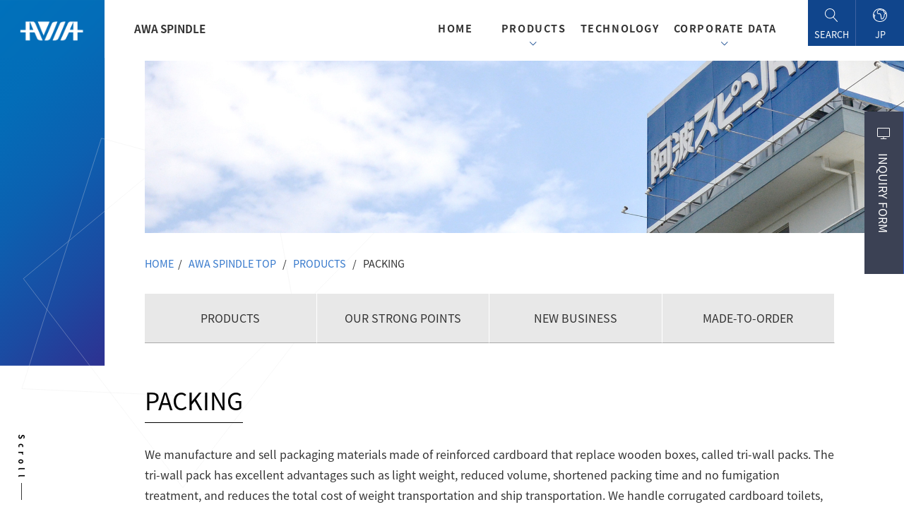

--- FILE ---
content_type: text/html; charset=UTF-8
request_url: https://www.awa-spindle.com/en/prod/packing/
body_size: 22894
content:
<!DOCTYPE html>
<html lang="en">
<head prefix="og: http://ogp.me/ns#">
<title>PACKING | AWA SPINDLE</title>

<meta charset="UTF-8">
<meta name="viewport" content="width=device-width, initial-scale=1">
<meta name="description" content="This is the website of Awa Spindle Co., Ltd. Our strengths are energy-saving, high-performance, and world-class spindle products, and we are satisfying our customers with our high technology.">
<meta name="keywords" content="">


<meta property="og:url" content="https://www.awa-spindle.com" />
<meta property="og:type" content="article" />
<meta property="og:title" content=" &raquo; PACKING" />
<meta property="og:description" content="This is the website of Awa Spindle Co., Ltd. Our strengths are energy-saving, high-performance, and world-class spindle products, and we are satisfying our customers with our high technology." />
<meta property="og:site_name" content="Awa spindle co.,ltd." />
<meta property="og:image" content="/img/ogimage.jpg" />
<meta name="twitter:card" content="summary_large_image" />
<meta name="twitter:site" content="@awaspindle" />


<script>(function(html){html.className = html.className.replace(/\bno-js\b/,'js')})(document.documentElement);</script>
<meta name='robots' content='max-image-preview:large' />
<style id='wp-img-auto-sizes-contain-inline-css' type='text/css'>
img:is([sizes=auto i],[sizes^="auto," i]){contain-intrinsic-size:3000px 1500px}
/*# sourceURL=wp-img-auto-sizes-contain-inline-css */
</style>
<style id='classic-theme-styles-inline-css' type='text/css'>
/*! This file is auto-generated */
.wp-block-button__link{color:#fff;background-color:#32373c;border-radius:9999px;box-shadow:none;text-decoration:none;padding:calc(.667em + 2px) calc(1.333em + 2px);font-size:1.125em}.wp-block-file__button{background:#32373c;color:#fff;text-decoration:none}
/*# sourceURL=/wp-includes/css/classic-themes.min.css */
</style>
<link rel='stylesheet' id='contact-form-7-css' href='https://www.awa-spindle.com/mn/wp-content/plugins/contact-form-7/includes/css/styles.css?ver=6.1.4' type='text/css' media='all' />

<link rel="shortcut icon" href="/favicon.ico">
<link rel="apple-touch-icon" href="/apple-touch-icon.png">
<link rel="icon" type="image/png" href="/android-chrome-192x192.png">
<link rel="stylesheet" href="//fonts.googleapis.com/earlyaccess/notosansjapanese.css">
<link rel="stylesheet" type="text/css" href="/css/reset.css">
<link rel="stylesheet" type="text/css" href="/css/parts.css">
<link rel="stylesheet" type="text/css" href="/css/layout.css">
<link rel="stylesheet" type="text/css" href="/css/style.css">

<script src="https://code.jquery.com/jquery-3.4.1.min.js" integrity="sha256-CSXorXvZcTkaix6Yvo6HppcZGetbYMGWSFlBw8HfCJo=" crossorigin="anonymous"></script>
<script src="/js/scrollgress/build/scrollgress.min.js"></script>


<!-- Global site tag (gtag.js) - Google Analytics -->
<script async src="https://www.googletagmanager.com/gtag/js?id=UA-35201669-1"></script>
<script>
  window.dataLayer = window.dataLayer || [];
  function gtag(){dataLayer.push(arguments);}
  gtag('js', new Date());

  gtag('config', 'UA-35201669-1');
</script>


<style id='global-styles-inline-css' type='text/css'>
:root{--wp--preset--aspect-ratio--square: 1;--wp--preset--aspect-ratio--4-3: 4/3;--wp--preset--aspect-ratio--3-4: 3/4;--wp--preset--aspect-ratio--3-2: 3/2;--wp--preset--aspect-ratio--2-3: 2/3;--wp--preset--aspect-ratio--16-9: 16/9;--wp--preset--aspect-ratio--9-16: 9/16;--wp--preset--color--black: #000000;--wp--preset--color--cyan-bluish-gray: #abb8c3;--wp--preset--color--white: #ffffff;--wp--preset--color--pale-pink: #f78da7;--wp--preset--color--vivid-red: #cf2e2e;--wp--preset--color--luminous-vivid-orange: #ff6900;--wp--preset--color--luminous-vivid-amber: #fcb900;--wp--preset--color--light-green-cyan: #7bdcb5;--wp--preset--color--vivid-green-cyan: #00d084;--wp--preset--color--pale-cyan-blue: #8ed1fc;--wp--preset--color--vivid-cyan-blue: #0693e3;--wp--preset--color--vivid-purple: #9b51e0;--wp--preset--gradient--vivid-cyan-blue-to-vivid-purple: linear-gradient(135deg,rgb(6,147,227) 0%,rgb(155,81,224) 100%);--wp--preset--gradient--light-green-cyan-to-vivid-green-cyan: linear-gradient(135deg,rgb(122,220,180) 0%,rgb(0,208,130) 100%);--wp--preset--gradient--luminous-vivid-amber-to-luminous-vivid-orange: linear-gradient(135deg,rgb(252,185,0) 0%,rgb(255,105,0) 100%);--wp--preset--gradient--luminous-vivid-orange-to-vivid-red: linear-gradient(135deg,rgb(255,105,0) 0%,rgb(207,46,46) 100%);--wp--preset--gradient--very-light-gray-to-cyan-bluish-gray: linear-gradient(135deg,rgb(238,238,238) 0%,rgb(169,184,195) 100%);--wp--preset--gradient--cool-to-warm-spectrum: linear-gradient(135deg,rgb(74,234,220) 0%,rgb(151,120,209) 20%,rgb(207,42,186) 40%,rgb(238,44,130) 60%,rgb(251,105,98) 80%,rgb(254,248,76) 100%);--wp--preset--gradient--blush-light-purple: linear-gradient(135deg,rgb(255,206,236) 0%,rgb(152,150,240) 100%);--wp--preset--gradient--blush-bordeaux: linear-gradient(135deg,rgb(254,205,165) 0%,rgb(254,45,45) 50%,rgb(107,0,62) 100%);--wp--preset--gradient--luminous-dusk: linear-gradient(135deg,rgb(255,203,112) 0%,rgb(199,81,192) 50%,rgb(65,88,208) 100%);--wp--preset--gradient--pale-ocean: linear-gradient(135deg,rgb(255,245,203) 0%,rgb(182,227,212) 50%,rgb(51,167,181) 100%);--wp--preset--gradient--electric-grass: linear-gradient(135deg,rgb(202,248,128) 0%,rgb(113,206,126) 100%);--wp--preset--gradient--midnight: linear-gradient(135deg,rgb(2,3,129) 0%,rgb(40,116,252) 100%);--wp--preset--font-size--small: 13px;--wp--preset--font-size--medium: 20px;--wp--preset--font-size--large: 36px;--wp--preset--font-size--x-large: 42px;--wp--preset--spacing--20: 0.44rem;--wp--preset--spacing--30: 0.67rem;--wp--preset--spacing--40: 1rem;--wp--preset--spacing--50: 1.5rem;--wp--preset--spacing--60: 2.25rem;--wp--preset--spacing--70: 3.38rem;--wp--preset--spacing--80: 5.06rem;--wp--preset--shadow--natural: 6px 6px 9px rgba(0, 0, 0, 0.2);--wp--preset--shadow--deep: 12px 12px 50px rgba(0, 0, 0, 0.4);--wp--preset--shadow--sharp: 6px 6px 0px rgba(0, 0, 0, 0.2);--wp--preset--shadow--outlined: 6px 6px 0px -3px rgb(255, 255, 255), 6px 6px rgb(0, 0, 0);--wp--preset--shadow--crisp: 6px 6px 0px rgb(0, 0, 0);}:where(.is-layout-flex){gap: 0.5em;}:where(.is-layout-grid){gap: 0.5em;}body .is-layout-flex{display: flex;}.is-layout-flex{flex-wrap: wrap;align-items: center;}.is-layout-flex > :is(*, div){margin: 0;}body .is-layout-grid{display: grid;}.is-layout-grid > :is(*, div){margin: 0;}:where(.wp-block-columns.is-layout-flex){gap: 2em;}:where(.wp-block-columns.is-layout-grid){gap: 2em;}:where(.wp-block-post-template.is-layout-flex){gap: 1.25em;}:where(.wp-block-post-template.is-layout-grid){gap: 1.25em;}.has-black-color{color: var(--wp--preset--color--black) !important;}.has-cyan-bluish-gray-color{color: var(--wp--preset--color--cyan-bluish-gray) !important;}.has-white-color{color: var(--wp--preset--color--white) !important;}.has-pale-pink-color{color: var(--wp--preset--color--pale-pink) !important;}.has-vivid-red-color{color: var(--wp--preset--color--vivid-red) !important;}.has-luminous-vivid-orange-color{color: var(--wp--preset--color--luminous-vivid-orange) !important;}.has-luminous-vivid-amber-color{color: var(--wp--preset--color--luminous-vivid-amber) !important;}.has-light-green-cyan-color{color: var(--wp--preset--color--light-green-cyan) !important;}.has-vivid-green-cyan-color{color: var(--wp--preset--color--vivid-green-cyan) !important;}.has-pale-cyan-blue-color{color: var(--wp--preset--color--pale-cyan-blue) !important;}.has-vivid-cyan-blue-color{color: var(--wp--preset--color--vivid-cyan-blue) !important;}.has-vivid-purple-color{color: var(--wp--preset--color--vivid-purple) !important;}.has-black-background-color{background-color: var(--wp--preset--color--black) !important;}.has-cyan-bluish-gray-background-color{background-color: var(--wp--preset--color--cyan-bluish-gray) !important;}.has-white-background-color{background-color: var(--wp--preset--color--white) !important;}.has-pale-pink-background-color{background-color: var(--wp--preset--color--pale-pink) !important;}.has-vivid-red-background-color{background-color: var(--wp--preset--color--vivid-red) !important;}.has-luminous-vivid-orange-background-color{background-color: var(--wp--preset--color--luminous-vivid-orange) !important;}.has-luminous-vivid-amber-background-color{background-color: var(--wp--preset--color--luminous-vivid-amber) !important;}.has-light-green-cyan-background-color{background-color: var(--wp--preset--color--light-green-cyan) !important;}.has-vivid-green-cyan-background-color{background-color: var(--wp--preset--color--vivid-green-cyan) !important;}.has-pale-cyan-blue-background-color{background-color: var(--wp--preset--color--pale-cyan-blue) !important;}.has-vivid-cyan-blue-background-color{background-color: var(--wp--preset--color--vivid-cyan-blue) !important;}.has-vivid-purple-background-color{background-color: var(--wp--preset--color--vivid-purple) !important;}.has-black-border-color{border-color: var(--wp--preset--color--black) !important;}.has-cyan-bluish-gray-border-color{border-color: var(--wp--preset--color--cyan-bluish-gray) !important;}.has-white-border-color{border-color: var(--wp--preset--color--white) !important;}.has-pale-pink-border-color{border-color: var(--wp--preset--color--pale-pink) !important;}.has-vivid-red-border-color{border-color: var(--wp--preset--color--vivid-red) !important;}.has-luminous-vivid-orange-border-color{border-color: var(--wp--preset--color--luminous-vivid-orange) !important;}.has-luminous-vivid-amber-border-color{border-color: var(--wp--preset--color--luminous-vivid-amber) !important;}.has-light-green-cyan-border-color{border-color: var(--wp--preset--color--light-green-cyan) !important;}.has-vivid-green-cyan-border-color{border-color: var(--wp--preset--color--vivid-green-cyan) !important;}.has-pale-cyan-blue-border-color{border-color: var(--wp--preset--color--pale-cyan-blue) !important;}.has-vivid-cyan-blue-border-color{border-color: var(--wp--preset--color--vivid-cyan-blue) !important;}.has-vivid-purple-border-color{border-color: var(--wp--preset--color--vivid-purple) !important;}.has-vivid-cyan-blue-to-vivid-purple-gradient-background{background: var(--wp--preset--gradient--vivid-cyan-blue-to-vivid-purple) !important;}.has-light-green-cyan-to-vivid-green-cyan-gradient-background{background: var(--wp--preset--gradient--light-green-cyan-to-vivid-green-cyan) !important;}.has-luminous-vivid-amber-to-luminous-vivid-orange-gradient-background{background: var(--wp--preset--gradient--luminous-vivid-amber-to-luminous-vivid-orange) !important;}.has-luminous-vivid-orange-to-vivid-red-gradient-background{background: var(--wp--preset--gradient--luminous-vivid-orange-to-vivid-red) !important;}.has-very-light-gray-to-cyan-bluish-gray-gradient-background{background: var(--wp--preset--gradient--very-light-gray-to-cyan-bluish-gray) !important;}.has-cool-to-warm-spectrum-gradient-background{background: var(--wp--preset--gradient--cool-to-warm-spectrum) !important;}.has-blush-light-purple-gradient-background{background: var(--wp--preset--gradient--blush-light-purple) !important;}.has-blush-bordeaux-gradient-background{background: var(--wp--preset--gradient--blush-bordeaux) !important;}.has-luminous-dusk-gradient-background{background: var(--wp--preset--gradient--luminous-dusk) !important;}.has-pale-ocean-gradient-background{background: var(--wp--preset--gradient--pale-ocean) !important;}.has-electric-grass-gradient-background{background: var(--wp--preset--gradient--electric-grass) !important;}.has-midnight-gradient-background{background: var(--wp--preset--gradient--midnight) !important;}.has-small-font-size{font-size: var(--wp--preset--font-size--small) !important;}.has-medium-font-size{font-size: var(--wp--preset--font-size--medium) !important;}.has-large-font-size{font-size: var(--wp--preset--font-size--large) !important;}.has-x-large-font-size{font-size: var(--wp--preset--font-size--x-large) !important;}
/*# sourceURL=global-styles-inline-css */
</style>
</head>


<body id="en" class="subpage drawer drawer--right">


<div id="wrapper">


<header id="header">

<h1 class="logo"><a href="/en/">AWA SPINDLE</a></h1>
<div class="orgname"><a href="https://www.awa-spindle.com/en/">AWA SPINDLE</a></div>
<nav id="pc-nav">
<ul>
<li class="main-menu "><a href="https://www.awa-spindle.com/en/">HOME</a>
</li>
<li class="main-menu "><a href="https://www.awa-spindle.com/en/prod/">PRODUCTS</a>
<div class="sub-menu"><ul>
<li><a href="https://www.awa-spindle.com/en/prod/"><img src="https://www.awa-spindle.com/mn/wp-content/uploads/2021/10/info-top-150x150.png" alt="" />Products TOP</a></li>
<li><a href="https://www.awa-spindle.com/en/prod/twist/"><img src="https://www.awa-spindle.com/mn/wp-content/uploads/2021/09/product-twist-150x150.jpg" alt="" />TWISTING MACHINE SPINDLES FOR TEXTILE</a></li>
<li><a href="https://www.awa-spindle.com/en/prod/falsetwist/"><img src="https://www.awa-spindle.com/mn/wp-content/uploads/2021/09/product-falsetwist-150x150.jpg" alt="" />FALSE TWISTING MACHINE PARTS</a></li>
<li><a href="https://www.awa-spindle.com/en/prod/airjet/"><img src="https://www.awa-spindle.com/mn/wp-content/uploads/2021/09/product-airjet-150x150.jpg" alt="" />AIR JET NOZZLE</a></li>
<li><a href="https://www.awa-spindle.com/en/prod/oem/"><img src="https://www.awa-spindle.com/mn/wp-content/uploads/2021/09/product-oem-150x150.jpg" alt="" />ORIGINAL EQUIPMENT MANUFACTURING</a></li>
<li><a href="https://www.awa-spindle.com/en/prod/inspect/"><img src="https://www.awa-spindle.com/mn/wp-content/uploads/2021/10/product-inspect-150x150.jpg" alt="" />INSPECTION EQUIPMENT</a></li>
<li><a href="https://www.awa-spindle.com/en/prod/spining/"><img src="https://www.awa-spindle.com/mn/wp-content/uploads/2021/09/product-spining-150x150.jpg" alt="" />SPINTEX</a></li>
<li><a href="https://www.awa-spindle.com/en/prod/packing/"><img src="https://www.awa-spindle.com/mn/wp-content/uploads/2021/09/product-packing-150x150.jpg" alt="" />PACKING</a></li>
</ul></div></li>
<li class="main-menu "><a href="https://www.awa-spindle.com/en/prod/adv/">Technology</a>
</li>
<li class="main-menu "><a href="https://www.awa-spindle.com/en/info/">CORPORATE DATA</a>
<div class="sub-menu"><ul>
<li><a href="https://www.awa-spindle.com/en/info/"><img src="https://www.awa-spindle.com/mn/wp-content/uploads/2021/10/info-top-150x150.png" alt="" />CORPORATE DATA TOP</a></li>
<li><a href="https://www.awa-spindle.com/en/info/ceo/"><img src="https://www.awa-spindle.com/mn/wp-content/uploads/2021/09/info-prejident-150x150.jpg" alt="" />MESSAGE FROM THE CEO</a></li>
<li><a href="https://www.awa-spindle.com/en/info/data/"><img src="https://www.awa-spindle.com/mn/wp-content/uploads/2021/09/info-photo-150x150.jpg" alt="" />COMPANY PROFILE</a></li>
<li><a href="https://www.awa-spindle.com/en/info/network/"><img src="https://www.awa-spindle.com/mn/wp-content/uploads/2021/09/info-network-150x150.jpg" alt="" />BUSINESS NETWORK</a></li>
<li><a href="https://www.awa-spindle.com/en/info/history/"><img src="https://www.awa-spindle.com/mn/wp-content/uploads/2021/09/info-history-150x150.jpg" alt="" />HISTORY</a></li>
<li><a href="https://www.awa-spindle.com/en/info/award/"><img src="https://www.awa-spindle.com/mn/wp-content/uploads/2021/09/info-jusho-150x150.jpg" alt="" />RECORD OF AWARDS</a></li>
<li><a href="https://www.awa-spindle.com/en/info/iso/"><img src="https://www.awa-spindle.com/mn/wp-content/uploads/2021/09/info-iso-150x150.png" alt="" />QUALITY</a></li>
</ul></div></li>
</ul>
</nav>



<div id="toolnav">
	<ul>
		<li class="search"><a href="#">SEARCH</a></li>
		<li class="en"><a href="/">JP</a></li>
	</ul>
</div>
<div class="search searchform">
	<form id="form" action="https://www.awa-spindle.com" method="get">
    <input id="s-box" name="s" type="text" placeholder=""/>
    <button type="submit" id="s-btn-area"><span id="s-btn">Search</span></button>
	</form>

</div>


<div class="toggle">
<div class="btn-trigger" id="btn05">
　　<span></span>
　　<span></span>
　　<span></span>
</div>
</div>

<div class="spmenu">
	<div class="mgmenu"><ul><li><a href="https://www.awa-spindle.com/en/"><span><span>HOME</span></span></a></li>
<li><a href="https://www.awa-spindle.com/en/prod/"><span><span>PRODUCTS</span></span></a></li>
<li><a href="https://www.awa-spindle.com/en/prod/adv/"><span><span>Technology</span></span></a></li>
<li><a href="https://www.awa-spindle.com/en/info/"><span><span>CORPORATE DATA</span></span></a></li>
</ul></div><div class="spmenu_contact">
<p class="title">INQUIRY FORM</p>
<a href="/en/inquiry" class="contact">INQUIRY FORM</a>
<a href="tel:+81-883424121" class="tel">+81-883-42-4121</a>
</div>
</div>



<div id="sidenav">
	<ul>
		<li class="contact"><a href="https://www.awa-spindle.com/en/inquiry/">INQUIRY FORM</a></li>
	</ul>
</div>


</header>



<div id="subtop-main"></div>
<div class="scroll"><span>Scroll</span></div>

<div id="container">
<main id="subpage">



<div class="breadnav">
<ul>
<li><a href="https://www.awa-spindle.com/en">HOME</a></li>


            <li><a href="https://www.awa-spindle.com/en/" >
            AWA SPINDLE TOP        </a></li>
            <li><a href="https://www.awa-spindle.com/en/prod/" >
            PRODUCTS        </a></li>
    
<li>PACKING</li>


</ul>
</div>

	<ul class="tabmenu">
		<li ><a href="https://www.awa-spindle.com/en/prod/">PRODUCTS</a></li>
		<li ><a href="https://www.awa-spindle.com/en/prod/adv/">OUR STRONG POINTS</a></li>
		<li ><a href="https://www.awa-spindle.com/en/prod/newbiz/">NEW BUSINESS</a></li>
		<li ><a href="https://www.awa-spindle.com/en/prod/odm/">MADE-TO-ORDER</a></li>
	</ul>




<h2 class="prod_sub"><span class="en"></span>PACKING</h2>





<p class="lead">We manufacture and sell packaging materials made of reinforced cardboard that replace wooden boxes, called tri-wall packs. The tri-wall pack has excellent advantages such as light weight, reduced volume, shortened packing time and no fumigation treatment, and reduces the total cost of weight transportation and ship transportation. We handle corrugated cardboard toilets, beds, partitions, etc. as stockpiles in the event of a disaster, and have been well received in responding to emergencies. We also handle environmental products such as diapers for long-term care, wet wipes, and serving trays for meals, and we mainly deliver them to nearby long-term care facilities.</p>

<ul class="menu1">		<li><a href="https://www.awa-spindle.com/en/prod/packing/packing/">
				<img src="https://www.awa-spindle.com/mn/wp-content/uploads/2021/09/product-packing.jpg"  alt="" decoding="async" fetchpriority="high" srcset="https://www.awa-spindle.com/mn/wp-content/uploads/2021/09/product-packing.jpg 650w, https://www.awa-spindle.com/mn/wp-content/uploads/2021/09/product-packing-300x234.jpg 300w" sizes="100vw" />				<span>PACKING</span></a>
		</li>
		<li><a href="https://www.awa-spindle.com/en/prod/packing/disaster/">
				<img src="https://www.awa-spindle.com/mn/wp-content/uploads/2021/09/product-packing-disaster.png"  alt="" decoding="async" srcset="https://www.awa-spindle.com/mn/wp-content/uploads/2021/09/product-packing-disaster.png 720w, https://www.awa-spindle.com/mn/wp-content/uploads/2021/09/product-packing-disaster-300x227.png 300w" sizes="100vw" />				<span>DISASTER PREVENTION</span></a>
		</li>
</ul>


		</main>
	</div><!-- #container -->
	
<div class="youtube">
<a href="https://www.youtube.com/channel/UC9S6wuaiN2TneFwvTsNwtCQ" target="_blank"><img src="/img/youtube_en.svg" alt="" style="max-width:120px;"></a><a href="https://twitter.com/awaspindle" target="_blank"><img src="/img/twitter.svg" alt="Twitter" style="max-width:36px;margin:0 0 0 30px;"></a><a href="https://www.instagram.com/awaspindle/" target="_blank"><img src="/img/instagram.svg" alt="Instagram" style="max-width:36px;margin:0 30px;"></a>
</div>


<footer id="footer">

<div class="f_menu"><a href="https://www.awa-spindle.com/en/sitemap/">Sitemap</a>&nbsp;｜&nbsp;<a href="https://www.awa-spindle.com/en/privacy/">Privacy Policy</a></div>
<small>&copy; AWA SPINDLE</small>
<p id="page-top"><a href="#">Top</a></p>	
</footer>


<script src="/js/script.js"></script>


</div><!-- #wrapper -->

<script type="speculationrules">
{"prefetch":[{"source":"document","where":{"and":[{"href_matches":"/*"},{"not":{"href_matches":["/mn/wp-*.php","/mn/wp-admin/*","/mn/wp-content/uploads/*","/mn/wp-content/*","/mn/wp-content/plugins/*","/mn/wp-content/themes/st_theme/*","/*\\?(.+)"]}},{"not":{"selector_matches":"a[rel~=\"nofollow\"]"}},{"not":{"selector_matches":".no-prefetch, .no-prefetch a"}}]},"eagerness":"conservative"}]}
</script>
<script>
var thanksPage = {
    427: '/thanks/',
    914: '/en/thanks/',
};
document.addEventListener( 'wpcf7mailsent', function( event ) {
    location = thanksPage[event.detail.contactFormId];
}, false );
</script><script  src="https://yubinbango.github.io/yubinbango/yubinbango.js" id="yubinbango-js"></script>
<script  src="https://www.awa-spindle.com/mn/wp-includes/js/dist/hooks.min.js?ver=dd5603f07f9220ed27f1" id="wp-hooks-js"></script>
<script  src="https://www.awa-spindle.com/mn/wp-includes/js/dist/i18n.min.js?ver=c26c3dc7bed366793375" id="wp-i18n-js"></script>
<script  id="wp-i18n-js-after">
/* <![CDATA[ */
wp.i18n.setLocaleData( { 'text direction\u0004ltr': [ 'ltr' ] } );
wp.i18n.setLocaleData( { 'text direction\u0004ltr': [ 'ltr' ] } );
//# sourceURL=wp-i18n-js-after
/* ]]> */
</script>
<script  src="https://www.awa-spindle.com/mn/wp-content/plugins/contact-form-7/includes/swv/js/index.js?ver=6.1.4" id="swv-js"></script>
<script  id="contact-form-7-js-translations">
/* <![CDATA[ */
( function( domain, translations ) {
	var localeData = translations.locale_data[ domain ] || translations.locale_data.messages;
	localeData[""].domain = domain;
	wp.i18n.setLocaleData( localeData, domain );
} )( "contact-form-7", {"translation-revision-date":"2025-11-30 08:12:23+0000","generator":"GlotPress\/4.0.3","domain":"messages","locale_data":{"messages":{"":{"domain":"messages","plural-forms":"nplurals=1; plural=0;","lang":"ja_JP"},"This contact form is placed in the wrong place.":["\u3053\u306e\u30b3\u30f3\u30bf\u30af\u30c8\u30d5\u30a9\u30fc\u30e0\u306f\u9593\u9055\u3063\u305f\u4f4d\u7f6e\u306b\u7f6e\u304b\u308c\u3066\u3044\u307e\u3059\u3002"],"Error:":["\u30a8\u30e9\u30fc:"]}},"comment":{"reference":"includes\/js\/index.js"}} );
//# sourceURL=contact-form-7-js-translations
/* ]]> */
</script>
<script  id="contact-form-7-js-before">
/* <![CDATA[ */
var wpcf7 = {
    "api": {
        "root": "https:\/\/www.awa-spindle.com\/wp-json\/",
        "namespace": "contact-form-7\/v1"
    }
};
//# sourceURL=contact-form-7-js-before
/* ]]> */
</script>
<script  src="https://www.awa-spindle.com/mn/wp-content/plugins/contact-form-7/includes/js/index.js?ver=6.1.4" id="contact-form-7-js"></script>

</body>
</html>


--- FILE ---
content_type: text/css
request_url: https://www.awa-spindle.com/css/parts.css
body_size: 24927
content:
@charset "utf-8";


h1.logo > a{
	display: block;
	width: 148px;
	height: 82px;
	text-indent: -9999px;
	background-image: url(/img/logo_pc_s.svg);
  background-size: cover;
}

	
/*===========================================================*/
/* Parts: Loading */
/*===========================================================*/

/*================== step1 ==================*/

#loading {
	position: fixed;
	width: 100%;
	height: 100%;
	background: #fff;
	z-index: 9999999;
	text-align:center;
	color:#fff;
}

#loading-logo {
	position: absolute;
	top: 50%;
	left: 50%;
	transform: translate(-50%, -50%);
}

/*================== step2 ==================*/

.loading-bg{
	display: none;
}

body.appear .loading-bg{
	display: block;
	position:fixed;
	z-index: 999;
	width: 100%;
	height: 100vh;
	top: 0;
	left: 0;
	transform: scaleY(0);
	background-color: #3f51b5;
	animation-name:PageAnime;
	animation-duration:1.2s;
	animation-timing-function:ease-in-out;
	animation-fill-mode:forwards;
}

@keyframes PageAnime{
	0% {
		transform-origin:bottom;
		transform:scaleY(0);
	}

	50% {
		transform-origin:bottom;
		transform:scaleY(1);
	}

	50.001% {
		transform-origin:top;
	}

	100% {
		transform-origin:top;
		transform:scaleY(0);
	}
}

/*================== step3 ==================*/

/*home*/
body#home > #wrapper,
body#en > #wrapper{
	opacity: 1;
	background-image:url(/img/logo.svg);
	background-repeat:no-repeat;
	background-size:550px; /* 45% */
		background-attachment:unset;
}
body#home.appear > #wrapper,
body#en.appear > #wrapper{
	animation-name:PageAnimeAppear;
	animation-duration:1s;
	animation-delay: 0.8s;
	animation-fill-mode:forwards;
	opacity: 1;
}

/*subpage*/
#wrapper{
	opacity: 1;
	background-image:url(/img/logo.svg);
	background-repeat:no-repeat;
	background-size:550px; /* 45% */
		background-attachment:fixed;
}
body.appear #wrapper{
	animation-name:PageAnimeAppear;
	animation-duration:1s;
	animation-delay: 0.8s;
	animation-fill-mode:forwards;
	opacity: 1;
}


@keyframes PageAnimeAppear{
	0% {
	opacity: 0;
	}
	100% {
	opacity: 1;
}
}


/*===========================================================*/
/* Parts: Text Slide (from Left) */
/*===========================================================*/


body#home .bgbox,
body#en .bgbox{
	animation-name:bgboxAnimeBase;
	animation-duration:1s;
	animation-fill-mode:forwards;
	position: relative;
	overflow: hidden;
	display: inline-block;
	opacity:0;
}
.bgbox{
	animation-name:bgboxAnimeBase;
	animation-duration:1s;
	animation-fill-mode:forwards;
	position: relative;
	overflow: hidden;
	opacity:1;
}

@keyframes bgboxAnimeBase{
  from {
    opacity:0;
  }

  to {
    opacity:1;  
}
}


body#home .bgext02,
body#en .bgext02{
	animation-name:bgboxAnimeSecond;
	animation-duration:1s;
	animation-delay: 0.6s;
	animation-fill-mode:forwards;
	opacity: 0;
	background:white;
}

@keyframes bgboxAnimeSecond{
	0% {
	opacity: 0;
	}
	100% {
	opacity: 1;
}
}

body#home .bgext01::before,
body#en .bgext01::before{
	animation-name:bgext01Anime;
	animation-duration:1s;
	animation-fill-mode:forwards;
  content: "";
  position: absolute;
  width: 100%;
  height: 100%;
  background-color: #3b4154; /*#1553a7*/ /* #3f51b5 */
}
@keyframes bgext01Anime{
	0% {
		transform-origin:left;
		transform:scaleX(0);
	}
	50% {
		transform-origin:left;
		transform:scaleX(1);
	}
	50.001% {
		transform-origin:right;
	}
	100% {
		transform-origin:right;
		transform:scaleX(0);
	}
}



/* from below */

.fadeUp{
animation-name: fadeUpAnime;
animation-duration:0.5s;
animation-fill-mode:forwards;
opacity:0;
}

@keyframes fadeUpAnime{
  from {
    opacity: 0;
	transform: translateY(100px);
  }

  to {
    opacity: 1;
	transform: translateY(0);
  }
}


/* to left */

.flipLeft{
animation-name: flipLeftAnime;
animation-duration:0.5s;
animation-fill-mode:forwards;
perspective-origin: left center;
opacity:0;
}

@keyframes flipLeftAnime{
  from {
   transform: perspective(600px) translate3d(0, 0, 0) rotateY(30deg);
 	opacity: 0;
  }

  to {
  transform: perspective(600px) translate3d(0, 0, 0) rotateY(0deg);
  opacity: 1;
  }
}



body#home .trigger01,
body#home .trigger02,
body#en .trigger01,
body#en .trigger02,
.fadeUpTrigger,
.flipLeftTrigger{
    opacity: 0;
}

#vision,
.service-area{
    transform:  translate3d(0, 0, 0);
}



/*===========================================================*/
/* Parts: Scroll */
/*===========================================================*/

.scroll{
	/* position:absolute;*/
	position:fixed;
	/* left:5%;*/
	left:35px;
	top: 680px;
	/* bottom:7%;*/
	height:50px;
}

.scroll span{
	position: absolute;
	left:-15px;
	top: -65px;
	color: #000;
	font-size: 0.7rem;
	font-weight:bold;
	letter-spacing: 0.5em;
	-ms-writing-mode:tb-rl;
	-webkit-writing-mode:vertical-rl;
	writing-mode:vertical-rl;
}

.scroll::after{
	content: "";
	position: absolute;
	top: 25px;
  left: -5px;
  width: 1px;
  height: 40px;
  background: #000;
	animation: pathmove 1.4s ease-in-out infinite;
	opacity:0;
}

@keyframes pathmove{
	0%{
		height:0;
		top:0;
		opacity: 0;
	}
	30%{
		height:30px;
		opacity: 1;
	}
	100%{
		height:0;
		top:50px;
		opacity: 0;
	}
}



/*===========================================================*/
/* Parts: Header Tool Navi */
/*===========================================================*/
#toolnav{
	position:absolute;
	top:0;
	right:0;
}
#toolnav > ul{
	display:flex;
}
#toolnav > ul > li{
  background: #10458c /* #344e9e */ /* 2848ac */
}
#toolnav > ul > li > a{
	display: table-cell;
  vertical-align: bottom;
  color: white;
  width: 68px;
  height: 65px;
	background-repeat:no-repeat;
	background-position: top 26% center;
	background-size:28%;
	text-align:center;
	font-size:0.8em;
	padding:5px;
}

#toolnav > ul > li.search > a{
	background-image:url(/img/lnr-search.svg);
	border-right: 1px solid #6a7cb587; /* 3455bd */
}
#toolnav > ul > li.en > a{
	background-image:url(/img/lnr-earth.svg);
/*	display:none;*/
}

.searchform{
	position: fixed;
  right: 0;
  top: 65px;
  background-color: #2666bb;
  padding: 0;
  z-index: 99;

overflow:hidden;
	min-height:0;
	height:0;
	transition: min-height 0.5s;
}
.searchform > form{
	margin:30px;
}
.searchform > form > input{
	background-color:white;
  border-radius: 2px;
}
.searchform > form > button{
	color: #ffffff;
  text-align: center;
  border: 1px solid #d6e8ff52;
  border-radius: 2px;
  font-size: 0.9rem;
	padding:1px 10px;
}
.searchform.open{
	display:block;
	min-height:93px;
}
form#searchform{
	border: 1px solid #999;
  padding: 20px;
  max-width: 400px;
  margin: 0 auto 40px auto;
}

article.search_result{
	border:1px solid #ccc;
	margin-bottom:20px;
}

article.search_result h3{
	background:#f7f7f7;
	border-bottom:1px dotted #ccc;
	margin-bottom: 20px;
}
article.search_result h3 > a > span{
	font-size:0.9rem;
	text-decoration:underline;
}

article.search_result .entry-summary{
	padding:0 20px 20px 20px;
}
article.search_result span.more{
	font-weight:bold;
	text-decoration:underline;
}



/*===========================================================*/
/* Parts: Side Tool Navi */
/*===========================================================*/
#sidenav{
	position:fixed;
	top:22%;
	right:0;
}
#sidenav > ul{

}
#sidenav > ul > li{
  background: #3b4154;
}
#sidenav > ul > li:hover{
	background-color:#505669;
}
#sidenav > ul > li > a{
	display: block;
  vertical-align: bottom;
  color: white;
  width: 56px;
  height: 230px;
  background-repeat: no-repeat;
  background-position: top 10% center;
  background-size: 36%;
  text-align: center;
  font-size: 1rem;
  padding: 14px;
  -ms-writing-mode: tb-rl;
  writing-mode: vertical-rl;
}


#sidenav > ul > li.contact > a{
	background-image:url(/img/lnr-contact.svg);
	border-right: 1px solid #3455bd;
}
#sidenav > ul > li.shop > a{
	background-image:url(/img/lnr-cart.svg);
	border-top:1px solid #ffffff47;
}



/*===========================================================*/
/* Parts: News Tikker
/*===========================================================*/


.slider a{
  display: inline;
  /* background:#fff;*/
  padding:3px 0;
}
.slider a:hover{
	text-decoration:underline;
}
.slider li:before{
	font-family: 'Linearicons-Free';
  content: "\e876";
	    font-size: 0.8rem;
    margin-right: 20px;
    font-weight: bold;
    color: #338bd7;
}

.slider .time{
  display: inline-block;
    font-size: 0.98rem;
    margin-right: 30px;
    color: #404040;
}



dl.newslist{
	display:flex;
	border-bottom: 1px dotted #ccc;
	padding: 10px 0;
}
dl.newslist > dt{
	color: #868686;
	margin-right: 25px;
}
dl.newslist > dd > a:before{
	font-family: 'Linearicons-Free';
  content: "\e876";
  /* margin-bottom: 20px; */
  padding-right: 10px;
  /* margin-top: 0; */
  top: -1px;
  font-size: 0.7rem;
  font-weight: bold;
  /* display: inline-block; */
  position: relative;
}


/*===========================================================*/
/* mobile navi */
/*===========================================================*/
#g-nav{
  position:fixed;
  z-index: 999;
	bottom:-120%;
	width:100%;
  height: 100vh;
	background:#3f51b5;
	transition: all 0.6s;
}

#g-nav.panelactive{
  bottom: 0;
}

#g-nav #g-nav-list{
  position: fixed;
  z-index: 999; 
  width: 100%;
  height: 100vh;
  overflow: auto;
  -webkit-overflow-scrolling: touch;
}


#g-nav ul {
  position: absolute;
  z-index: 999;
  top:50%;
  left:50%;
  transform: translate(-50%,-50%);
}

#g-nav li{
	list-style: none;
  text-align: center; 
}

#g-nav li a{
	color: #fff;
	text-decoration: none;
	padding:10px;
	display: block;
	text-transform: uppercase;
	letter-spacing: 0.1em;
	font-weight: bold;
}

/*===========================================================*/
/* toggle menu */
/*===========================================================*/

.openbtn{
	position:fixed;
  z-index: 9999;
	top:0;
	right: 0;
	cursor: pointer;
  width: 80px;
  height:70px;
  border-left:2px solid #333;
}
	
.openbtn span{
  display: inline-block;
  transition: all .4s;
  position: absolute;
  }

.openbtn span:nth-of-type(1),
.openbtn span:nth-of-type(3) {
  height: 2px;
	background: #333;
  	width:30%;
  opacity: 0;
  top:22px;
  left:20px;
 }

.openbtn span:nth-of-type(2) {
	top:22px;
	left:18px;
	text-transform: uppercase;
	color: #333;
  font-size: 0.9rem;
}



.openbtn span:nth-of-type(3) {
  top:35px;
}

.openbtn.active span:nth-of-type(1),
.openbtn.active span:nth-of-type(3) {
  opacity:1;
}

.openbtn.active span:nth-of-type(1) {
  top: 28px;
  left: 30px;
  transform: translateY(6px) rotate(-45deg);
}

.openbtn.active span:nth-of-type(2) {
	opacity:0;
}

.openbtn.active span:nth-of-type(3){
  top: 40px;
  left: 30px;
  transform: translateY(-6px) rotate(45deg);
}



/*===========================================================*/
/* gronavi */
/*===========================================================*/

#header{
	position: fixed;
  background-color: white;
	/* position: absolute;*/
	height: 82px;
	width:100%;
/*	max-width:840px;*/
	right:0;
  z-index: 999;
	display: flex;
	justify-content: center;
	align-items: center;
}

#header.scr{
	box-shadow: 1px 3px 3px 0 #91919126;
}

#pc-nav{
  max-width: 840px;
  right: 170px;
  position: absolute;
	height: 94px;
	/* font-family: 'Noto Sans JP';*/
	font-family: "Noto Sans Japanese", sans-serif;
  font-weight: 600;
  letter-spacing: 0.1rem;
	font-size:0.9rem;
}

#pc-nav > ul{
	list-style: none;
	display: flex;
	justify-content: center;
  text-transform: uppercase;
  margin: 0;
}

#pc-nav > ul > li > ul{
	display:none;
}



#pc-nav > ul > li{
	max-width:168px;
}
#pc-nav > ul > li > a{
	display: block;
	text-decoration: none;
	color: #333;
	/* padding:0 15px;*/
	/* padding: 35px 13px;*/
	/* padding: 25px 10px 30px 10px;*/
	padding: 33px 10px 30px 10px;
	/*transition:all 0.3s;*/
  min-width: 110px;
	height:85px;
  text-align: center;
}
#pc-nav > ul > li > a:hover{
	border-bottom:2px solid #036db8;
}
#pc-nav > ul > li > a:after{
	color: #10458c;
	content:"\e874";
	display: block;
	font-family: 'Linearicons-Free';
	font-size: 0.6rem;
}
#pc-nav > ul > li > a:after:hover{
	font-size:0.8rem;
}
#pc-nav > ul > li.no > a:after{
	content:none;
}

#pc-nav > ul > li:first-child > a:after{
	content:none;
}
#pc-nav > ul > li:nth-child(3) > a:after{
	content:none;
}


#pc-nav > ul > li.current > a,
#pc-nav > ul > li > a:hover{
	color:#3f51b5;	
}

.megamenu{
	background:#1553a7; /* #10458c */
	display:flex;
	padding:30px 0 40px 0;
	position: absolute;
	height:500px;
  top: 80px;
  width: 100%;
	z-index: 1;
	display:none;
}

.megamenu > .title{
	color: white;
	border-left: 4px solid white;
	display: block;
	font-size: 1.4rem;
	padding-left: 15px;
	margin: 15px auto;
	max-width: 900px;
}
.megamenu > ul{
	display: flex;
	flex-wrap: wrap;
	max-width: 900px;
	margin: 0 auto;
	width:100%;
}
.megamenu > ul > li{
	padding: 10px 20px;
	width:33.33%;
}
.megamenu > ul > li > a{
	color:white;
	display: flex;
  align-items: center;
	border:1px solid #1357aa;
	border-radius:2px;
	padding:5px;
}
.megamenu > ul > li > a:hover{
	border:1px solid white;
	border-radius:2px;
}
.megamenu > ul > li > a > img{
	max-width: 100px;
	border-radius: 2px;
	margin-right: 13px;
}


/* */

/*
.open{
	display:block;
}
*/
.close{
	display:none;
}

/*===========================================================*/
/* scrollgress */
/*===========================================================*/

.scrollgress{
	z-index:99;
}



/*===========================================================*/
/* pagetop */
/*===========================================================*/

#page-top a{
	display: flex;
	justify-content:center;
	align-items:center;
	background:#3b4154;
	width: 56px;
	height: 70px;
	color: #fff;
	text-align: center;
	text-transform: uppercase; 
	text-decoration: none;
	font-size:0.8rem;
	font-weight:normal;
	transition:all 0.3s;
}
#page-top a:before{
	font-family: 'Linearicons-Free';
	content:"\e873";
}

#page-top a:hover{
	background: #777;
}

#page-top {
	position: fixed;
	right: 0;
	bottom:0;
	z-index: 2;
	opacity: 0;
	transform: translateX(100px);
}

#page-top.LeftMove{
	animation: LeftAnime 0.5s forwards;
}

@keyframes LeftAnime{
  from {
  opacity: 0;
	transform: translateX(100px);
  }
  to {
  opacity: 1;
	transform: translateX(0);
  }
}


#page-top.RightMove{
	animation: RightAnime 0.5s forwards;
}
@keyframes RightAnime{
  from {
  	opacity: 1;
	transform: translateX(0);
  }
  to {
  	opacity: 1;
	transform: translateX(100px);
  }
}




/*===========================================================*/
/* main image */
/*===========================================================*/

#top-main{
	width:100%;
	min-height: 610px;
	position: relative;
	overflow: hidden;
} 

#top-main:before{
	content: '';
	position:absolute;
	top:90px; /* 12vh */
	left:190px; /* 16% */
	z-index:-1;
	width:90%;
	height:100%;
	max-height:600px; /* 80vh */
/*	background:url("/img/main.jpg") no-repeat center;
	background-size:cover;*/
}


#subtop-main{
	width:100%;
	min-height: 330px; /* 730px*/
	position: relative;
	overflow: hidden;
	z-index: 1;
} 

#subtop-main:before{
	content: '';
	position:absolute;
	top:12vh;
	left:16%;
	z-index:-1;
	width:90%;
	height: 38vh;
	background:url("/img/about-img.jpg") no-repeat center bottom;
	background-size:cover;
}

body#prod #subtop-main:before{
	content: '';
	position:absolute;
	top:90px;
	/* top:12vh;*/
	left:16%;
	z-index:-1;
	width:90%;
	height: 38vh;
	background:url("/img/prod-img.jpg") no-repeat center bottom;
	background-size:cover;
}
body#prod #subtop-main{
	min-height: 240px;
}

body#prod_sub #subtop-main{
	min-height: 240px;
}


body#prod_sub #subtop-main:before{
	background:url("/img/prod-img.jpg") no-repeat center bottom;
}

.tag{
	background: #8e8e8e;
	border-radius: 3px;
	color: white;
	font-size:0.8rem;
	padding: 5px;
}
/*
.tag:after{
	content: "\A";
	height:20px;
	white-space: pre;
}
*/
body#prod_sub h2,
h2.prod_sub{
	margin: 20px 0 30px 0 !important;
}




section.spsec{
	padding-bottom:60px;
}

h3{
  background: #eaeaea;
	padding: 12px 18px;
	margin-bottom: 35px;
	font-size: 1.3rem;
}
h4{
	border-left: 3px solid #4d70b1;
	padding: 2px 20px 2px 20px;
	margin-bottom: 20px;
	font-size: 1.2rem;
}

.table01{
	margin-bottom:30px;
	border-collapse: collapse;
	border-spacing: 0;
	table-layout: fixed;
	width: 100%;
}
.table01 th{
	text-align:left;
}
.table01 th,
.table01 td{
	padding:10px 15px 10px 0;
	vertical-align:top;
	display:table-cell;
}


.table02{
	margin-bottom:30px;
	border-collapse: collapse;
	border-spacing: 0;
	table-layout: fixed;
	width: 100%;
}
.table02 th{
	text-align:left;
}
.table02 th,
.table02 td{
	padding:10px 15px 10px 0;
	vertical-align:top;
	display:table-cell;
}

.w10{
	width:10% !important;
}
.w20{
	width:20% !important;
}

.map{
	padding: 4px 10px 3px 10px;
	border-radius: 10px;
	background: #5caf6e;
	color: white;
	font-size: 0.8rem;
}



.col_block1 > div > img{
	display:block;
	max-width:300px;
	margin: 23px auto;
}
.col_block1 > div > span{
	text-align:center;
	display:block;
}


.col_block2{
}
.col_block2 > div{
}
.col_block2 > div > img{
	display:block;
	max-width:450px;
	margin: 23px auto;
}
.col_block2 > div > span{
	text-align:center;
	display:block;
}


.col_block3{
	display:flex;
}
.col_block3 > div{
	display:block;
	width:33%;
	border:1px solid #d8d8d8;
	border-bottom:2px solid #d8d8d8;
	border-radius:10px;
	margin-top:15px;
	margin-right:25px;
	padding:20px;
}

.prod_block2{
	display:flex;
	margin: 0 auto;
	width: 98%;
	margin-bottom:40px;
}
.prod_block2 > div{
	border: 1px solid #ececec;
	border-radius: 15px;
	box-shadow: 0px 4px 16px #eaeaea;
	padding: 20px 30px 30px 30px;
	margin: 10px;
	width: 50%;
}
.prod_block2 > div > .title{
	font-size: 1.7rem;
	font-weight: 600;
	border-bottom: 1px solid #c1c1c1;
	letter-spacing: 13px;
	padding-bottom: 10px;
}
ul.prod_p{
	margin-top: 20px;
}
ul.prod_p > li{
	text-indent: -30px;
	margin-left: 30px;
}

ul.prod_p > li:before{
	content: "〇\00a0\00a0\00a0";
  font-weight: bold;
  color: #568dbb;
}
ul.prod_f{
	margin-top: 20px;
}

ul.prod_f > li{
	margin-left: 12px;
  padding-left: 20px;
  text-indent: -31px;
}

ul.prod_f > li:before{
	font-family: 'Linearicons-Free';
	content:"\e81d\0a00";
}

.prod_fmenu{
	display: block;
padding: 40px 40px 50px 40px;
  margin-top: 40px;
  margin-bottom: 45px;
  background: #f3f3f3;
}
.prod_fmenu > .title{
	text-align: center;
  font-size: 1.5rem;
  font-weight: 600;
  margin-bottom: 20px;
}
.prod_fmenu ul{
  display: flex;
	list-style-type:none;
}
.prod_fmenu ul > li {
  flex: 1;
}
.prod_fmenu ul > li > a {
  align-items: center;
	color:white;
  display: flex;
  justify-content: center;
  text-align: center;
  height: 100%;
	box-shadow: 0px 7px 9px -4px #d1d1d1;
	border-radius: 10px;
	background: #375188;
	border-radius: 10px;
	margin: 10px;
	padding: 3px;
	font-weight:bold;
	font-size:1.2rem;
}
.prod_fmenu ul > li > a:hover{
	opacity:0.9;
}
.prod_fmenu ul > li > a.tel{

}
.prod_fmenu ul > li > a.tel:before{
	font-family: 'Linearicons-Free';
	content:"\e830\0a00";
	font-size: 1.7rem;
}
.prod_fmenu ul > li > a.tel > span{
	font-size:0.9rem;
}
.prod_fmenu ul > li > a:hover{
	box-shadow: 0px 10px 14px -4px #d0d0d0;
}
.prod_fmenu ul > li > a:before{
	font-family: 'Linearicons-Free';
	content:"\e839\0a00";
	font-weight:normal;
	font-size: 1.7rem;
}

.prod_detail{
	display:flex;
	flex-wrap:wrap;

min-height:250px;
}
.prod_detail > .lead{
	width:50%;
	padding:30px 30px 30px 0;
}
.prod_detail > .prod_img{
	width:50%;

    position: absolute;
    top: 15%;
    right: 8%;
}
.prod_detail > .prod_img > img{
	max-width: 400px;
	margin: 0 auto;
	display: block;
}

.prod_spec{
	padding:0 20px 60px 20px;
}

.lead{
	margin-bottom:15px;
}
.lead_img{
	max-width:300px;
	margin:0 auto;
}


.menu{
	display: block;
	padding: 10px 0;
  margin-bottom: 30px;
}
.menu ul{
  display: flex;
	list-style-type:none;
	/* justify-content: flex-end;*/
	flex-wrap: wrap;
}
.menu ul > li {
  /* flex: 1;*/
	width:25%;
}

body#prod .menu ul > li {
  /* flex: 1;*/
	width:33%;
}
.menu ul > li > a {
  display: flex;
  align-items: center;
  justify-content: center;
  text-align: center;
  height: 100%;
	/* box-shadow: 0px 7px 9px -4px #d1d1d1;*/
	box-shadow: 0px 4px 9px 2px #e2e2e2;
	border-radius: 10px;
	background: #fff;
	border-radius: 10px;
	margin: 10px;
	padding: 16px;
	font-weight:bold;
	font-size:1.1rem;
}
.menu ul > li > a:hover{
	/* box-shadow: 0px 10px 14px -4px #d0d0d0;*/
	box-shadow: 0px 4px 9px 2px #d6d6d6;
}
.menu ul > li > a:before{
	font-family: 'Linearicons-Free';
	content:"\e888\0a00";
	font-weight:normal;
}


.col_bk2{
	display:flex;
	justify-content: space-between;
	border-bottom:1px solid #eaeaea;
}
.col_bk2 > .item{
	margin:30px 0;
}
.col_bk2 > .item:first-child{
	width:50%;
	padding-right:25px;
}
.col_bk2 > .item:nth-child(2){
	width:50%;
	padding-left:25px;
}
.col_bk2 > .item > img{
	width:100%;
}

.bold{
	font-weight:bold;
	background:#e3ebfd;
}

.right{
	text-align:right;
}

.center{
	text-align:center;
}

.sub-menu{
	color:white !important;
  left: 0;
  /* top: 77px;*/
	top:82px;
  position: fixed;
  width: 100%;
  background-color: #1553a7;
  padding: 0;
	z-index:1;

	overflow:hidden;
	min-height:0;
	height:0;
	transition: min-height 0.5s;
}
.sub-menu.open{
	min-height: 530px;
}
.mg_prod .sub-menu.open{
	min-height:560px;
}

.sub-menu > .title{
	color: white;
	border-left: 4px solid white;
	display: block;
	font-size: 1.4rem;
	padding-left: 15px;
	margin: 15px auto;
	max-width: 900px;
}
.sub-menu > ul{
	display: flex;
	flex-wrap: wrap;
	max-width: 900px;
	margin: 30px auto;
	width:100%;
}
.sub-menu > ul > li{
	padding: 10px 20px;
	width:33.33%;
}
.sub-menu > ul > li > a{
	color:white;
	display: flex;
  align-items: center;
	border:1px solid #1357aa;
	border-radius:2px;
	padding:5px;
}
.sub-menu > ul > li > a:hover{
	border:1px solid white;
	border-radius:2px;
}
.sub-menu > ul > li > a > img{
	/* max-width: 100px;*/
	width:100px;
	border-radius: 2px;
	margin-right: 13px;
}

.youtube{
	margin: 0 auto;
  text-align: center;
  background-color: #f1f1f1;
  border-radius: 10px;
  padding: 30px;
}
.youtube > a > img{
	max-width:130px; /* 200px */
}
body#en .youtube > a > img{
    max-width: 120px;
    margin-top: 8px;
}


/*------------------------------------*/
/* toggle */
/*------------------------------------*/

.toggle{
	display:none;
	background-color:#10458c;
	width:60px;
	height:60px;
	position:fixed;
	top:0;
	right:0;
	border-left: 1px solid #6a7cb587;
}
/*=============================
.btn-trigger
=============================*/
.btn-trigger {
  position: relative;
  width: 30px;
  height: 23px;
  cursor: pointer;
	position: fixed;
  right: 15px;
	top: 17px;
}
.btn-trigger span {
  position: absolute;
  left: 0;
  width: 100%;
  height: 3px;
  background-color: #fff;
  border-radius: 4px;
}
.btn-trigger, .btn-trigger span {
  display: inline-block;
  transition: all .5s;
  box-sizing: border-box;
}
.btn-trigger span:nth-of-type(1) {
  top: 0;
}
.btn-trigger span:nth-of-type(2) {
  top: 10px;
}
.btn-trigger span:nth-of-type(3) {
  bottom: 0;
}

#btn05.active span:nth-of-type(1) {
  -webkit-transform: translateY(10px) rotate(-45deg);
  transform: translateY(10px) rotate(-45deg);
}
#btn05.active span:nth-of-type(2) {
  left: 50%;
  opacity: 0;
  -webkit-animation: active-btn05-bar02 .8s forwards;
  animation: active-btn05-bar02 .8s forwards;
}
@-webkit-keyframes active-btn05-bar02 {
  100% {
    height: 0;
  }
}
@keyframes active-btn05-bar02 {
  100% {
    height: 0;
  }
}
#btn05.active span:nth-of-type(3) {
  -webkit-transform: translateY(-10px) rotate(45deg);
  transform: translateY(-10px) rotate(45deg);
}


/*-----------------*/
/* spmenu */
/*-----------------*/
.spmenu{
	position: fixed;
    top: 60px;
/*    background-color: #10458c;*/
	background-color: #3e4764;
    color: white;
    width: 100%;
		height:0;
		min-height:0;
    padding: 0;
	transition: min-height 0.5s;
	overflow: hidden;
}
.spmenu.open{
	min-height:410px;
	height: 100%;
	border-top: 1px solid #6a7cb587;
	z-index: 2;
}
.spmenu ul > li > a{
	display: block;
    color: white;
    padding: 10px 20px;
    font-size: 1rem;
    border-bottom: 1px solid #ffffff36;
}

.spmenu ul > li > a:before{
	font-family: 'Linearicons-Free';
  content: "\e876";
	padding-right: 14px;
}

.spmenu_contact{
	padding: 17px 30px;
	background-color:#3e4764;
}
.spmenu_contact > .title{
	text-align: center;
  font-size: 1rem;
}
.spmenu_contact > a.contact,
.spmenu_contact > a.tel{
	display: block;
    border-radius: 28px;
    margin: 14px;
    border: 1px solid #ffffff87;
    color: white;
    text-align: center;
}
.spmenu_contact > a.contact{
    background-image: url(/img/lnr-contact.svg);
		background-size: 25px;
    background-position: 40px;
		padding: 10px 10px 10px 30px;
	font-size: 0.9rem;
}
.spmenu_contact > a.tel{
  background-image: url(/img/lnr-phone.svg);
	background-size: 25px;
  background-position: 40px;
	font-size:1.2rem;
	padding: 5px 10px 5px 30px;
}
.mgmenu{
	background-color: #10458c;
}

--- FILE ---
content_type: text/css
request_url: https://www.awa-spindle.com/css/layout.css
body_size: 41933
content:
@charset "utf-8";


/* ---------------------------------------------------------*/
/* 共通部分 */
/* ---------------------------------------------------------*/
body{
/*	font-family:"游ゴシック体", YuGothic, "游ゴシック Medium", "Yu Gothic Medium", "游ゴシック", "Yu Gothic", "メイリオ", sans-serif;
*/
	font-family: "Noto Sans Japanese", sans-serif;
	color: #333;
	font-size:1rem;
	line-height:1.85;
	-webkit-font-smoothing: antialiased;
	-moz-osx-font-smoothing: grayscale;
	-webkit-text-size-adjust: 100%; 
	word-wrap: break-word;
}

*{box-sizing: border-box;}

ul{
	margin:0;
	padding: 0;
	list-style: none;
}
ol{
	margin-left:20px;
}

a{
	color: #333;
	text-decoration: none;
  outline: none;
}
a:hover{
	text-decoration: none;
}
a:before:hover,
a:before:active{
	text-decoration: none !important;
}
a.link{
	color: #286cc1;
	text-decoration: none;
  outline: none;
}
a.link:hover{
	text-decoration: underline;
}

body#sitemap #container a:hover{
	text-decoration:underline;
}

img{
    width: 100%;
    height: auto;
}

.hr{
	border-bottom:1px solid #ccc;
	margin-top: 80px;
	margin-bottom: 15px;
}

.orgname{
	position:absolute;
	left:190px;
	font-weight: 600;
  font-size: 0.95rem;
}

/* form */

#subpage form{
	padding: 20px;
	max-width: 900px;
	margin: 0 auto;
}
#subpage ::placeholder{
	color:#ccc;
}
#subpage label{
	display: inline-block;
	width:100%;
}
#subpage input[type="text"],
#subpage input[type="email"],
#subpage textarea{
	border: 1px solid #ccc;
	border-radius: 8px;
	padding: 5px;
	width:100%;
}
#subpage input[type="checkbox"] + span{
	cursor:pointer;
	padding-left:10px;
}
#subpage textarea{
	height: 100px;
}
#subpage input[type="submit"]{
	display: block;
	background: #eb3800;
	color: white;
	width: 100%;
	max-width: 500px;
	padding: 10px;
	border-radius: 10px;
	font-size: 1.2rem;
	margin: 0 auto;
	margin-top: 20px;
}
span.req:before{
	content: "必須";
  display: inline-block;
  background-color: red;
  color: white;
  padding: 0px 10px;
  margin-right: 10px;
  margin-bottom: 10px;
  font-size: 0.8rem;
  border-radius: 6px;
}
span.req_e:before{
	content: "required";
  display: inline-block;
  background-color: red;
  color: white;
  padding: 0px 10px;
  margin-right: 10px;
  margin-bottom: 10px;
  font-size: 0.8rem;
  border-radius: 6px;
}
.shubetsu{
	padding: 20px;
  background-color: #efefef;
  border-radius: 5px;
}

.movie{
	display:block;
	min-height:300px;
	max-width:500px;
	margin: 0 auto 40px auto;
}
.movie > iframe{
	width:100%;
	height:100%;
	min-height:300px;
	border:0;
}

.mov{
	max-width: 700px;
  margin: 40px auto;
}

.col2_movie{
	display:flex;
	flex-wrap:wrap;
	margin-bottom:45px;
}
.col2_movie > .col{
	width:50%;
}

.breadnav{
	margin-bottom: 20px;
}
.breadnav > ul{
	font-size: 0.9rem;
}
.breadnav > ul > li{
	display:inline;
}
.breadnav > ul > li > a{
	color:#3578cc;
}
.breadnav > ul > li > a:hover{
	text-decoration:underline;
}
.breadnav > ul > li:after{
	content:"\00a0\00a0/\00a0\00a0";
}
.breadnav > ul > li:last-child:after{
	content:"";
}

/* font-family */

#loading-logo,
.top-lead,
h1,
h2,
h3 span,
#g-nav,
#pc-nav,
.openbtn,
#footer{
	font-family: "Noto Sans Japanese", sans-serif;
  font-weight: 600;
}


/* loading */

#loading-logo{
    font-size: 1.2rem;
    letter-spacing: 0.3em;
    text-transform: uppercase;
    color: #3f51b5;
}

.openbtn{
	display:none;
}


.gohome{
	display:block;
	width:100px;
	height:80px;
	border:1px solid red;
}




h1{
	text-transform: uppercase;
	font-size: 1.5rem;
	position:fixed;
	top:0;
	left:0;
    line-height: 1;
    letter-spacing: 0.2em;
}
h1 a{
	color:#3f51b5;
	display: block;
	width: 125px;
	height: 80px;
}
h1 > a{
	display:none;
}

h2{
    text-transform: uppercase;
    font-size: 3rem;
}
span.en{
	font-size:1rem;
	font-weight:normal;
	display:block;
}



/* lead */

.top-lead{
  position: absolute;
	top: 295px;
	width:40%;
	font-size:2.8rem;
	text-transform: uppercase;
	font-weight: bold;
	line-height: 0.8;
z-index: 2;
}


.top-lead span.bgLRextend::before{
    background:#333;
}

.top-lead > .lead01{
	line-height:1.4;
}
.top-lead > .lead01 > span{
	margin-left:60px;
}
.top-lead > .lead02{
	line-height:1.4;
}
.top-lead > .lead02 > span{
	padding-left:60px;
}
.top-lead > .lead03{
	line-height:0.8;
	padding-left:60px;
	display: block;
	height: 150px;
}
.top-lead > .lead03 > span{
	font-size:0.4em;
	background-color:#000 !important;
	color:white;
	letter-spacing: .1rem;
}


body#en .top-lead{
	  position: absolute;
    top: 185px;
    width: 50%;
    font-size: 2.4rem;
    text-transform: uppercase;
    font-weight: bold;
    line-height: 0.8;
    z-index: 2;
}
/* contents */

#container{
	min-height:500px;
}

#contents{
    width:90%;
    margin:0 auto;
    padding: 50px 0; 
}

/* news */

.topnews_wrap{
	padding-bottom:50px;
}
#newslist{
	display: flex;
  padding: 8px 37px 0px 37px;
	margin:20px 0 0 15%;
	margin-bottom: 0px;
	max-width: 900px;
	overflow:hidden;
}
#newslist h2{
  font-size: 1.1rem;
	width:250px;
}
#newslist h2 span.bgLRextend::before{
    background:#333;
}
#newslist ul{
	width:80%;
}
#newslist ul.slider li{
	width:100%;
	min-width:500px;
	display: flex;
}
#newslist ul.slider li > a{
	display: flex;
}
#newslist ul.slider li:before{
	margin-top:5px;
}

.news-list{
	margin-top:35px;
}
.news-list > a{
	display:block;
	border: 1px solid #000;
	color:#000;
	padding:8px;
	text-align:center;
	margin:0 auto;
	width:200px;
}


.bx-wrapper{
    box-shadow:none;
    border:none;
}


/* service */

#service{
	background-image:url(/img/products-img.png);
	background-repeat:no-repeat;
	background-size:contain;
	padding:40px;
}

#service h2{
    margin:0 0 100px 0;
	color:white;
	font-size:2rem;
	font-weight:normal;
}
#service .detail{
	color:white;
}
body#en #service > .detail{
	width: 40%;
  display: block;
}
#service ul{
	display:flex;
	list-style-type:none;
	flex-wrap:wrap;
	margin-top:30px;
}
#service ul > li{
	width:25%;
	padding:15px;
}
#service ul > li > a{
	background:#fff;
	display:flex;
	flex-direction: column;
	height:100%;
	overflow:hidden;
}
#service ul > li > a > span{
	display:block;
	background:#333333;
	padding:20px;
	color:white;
	font-size:0.9rem;
	margin-left:25px;
	background-image:url(/img/product-arrow.svg);
	background-repeat:no-repeat;
	background-position:top right;
	background-size:13%;
	z-index:99;
}
#service ul > li > a:hover > span{
	background-color:#424242;
}
#service ul > li > a > img:hover{
  transform:scale(1.12,1.12);
  transition:1s all;
}
#service h2 span.bgLRextend::before{
    background:#333;
}
#service .service-area{
    position: relative;
    display: flex;
    justify-content: space-between;
    flex-wrap: wrap;
    margin:0 0 300px 0;
}
#service .service-area::after{
     content:'';
    position: absolute;
    width: 70%;
    height: 23em;
    background:#f3f3f3;
    right:10%;
    top:20%;
    z-index: -1;
}
#service .service-area:nth-of-type(2n+1){
     flex-direction: row-reverse;
}
#service .service-area .img{
    width:50%;
}
#service .service-area .content{
    width:40%;
    background:#fff;
    box-shadow: 0 0 20px #ccc;
    display: flex;
    justify-content: center;
    align-items: center;
    position: relative;
    top:150px;
}
#service .service-area .content-area{
    padding:40px;   
}
#service .service-area .content-area h3{
     text-align: center;
    font-size: 1rem;
    margin: 0 0 30px 0;
}
#service .service-area .content-area h3 span{
    font-weight: bold;
    text-transform: uppercase;
    display: block;
    font-size: 1.2rem;
}
#service .service-area .content-area p{
     margin:0 0 30px 0;   
}
#service .btn{
    text-align: right;
}


/* tech */

#tech{
	background-image:url(/img/tech-img.png);
	background-repeat:no-repeat;
	background-size:contain;
	padding:40px;
	margin-top:100px;
}
#tech h2{
    margin:0 0 100px 0;
	color:#000;
	font-size:2.1rem;
	font-weight:bold;
}
#tech .detail{
	color:#000;
	display:block;
	width:46%;
}
#tech ul{
	display:flex;
	list-style-type:none;
	flex-wrap:wrap;
	margin-top:30px;
}
#tech ul > li{
	width:25%;
	padding:15px;
}
#tech ul > li > a{
	background:#fff;
	display:flex;
	flex-direction: column;
	height:100%;
}
#tech ul > li > a > span{
	display:block;
	background:#33478d;
	padding:20px;
	color:white;
	font-weight:bold;
	font-size:1rem;
	background-image:url(/img/lnr-arrow-right.svg);
	background-repeat:no-repeat;
	background-position:bottom right 10px;
	background-size:13%;
	min-height:200px;
}
#tech ul > li > a > span:hover{
	background-color:#45589a;
}
#tech ul > li > a > span > span{
	display:block;
	margin-bottom:5px;
	border-bottom:1px solid #fff;
}
#tech ul > li > a > span > span > .no{
	font-size:2rem;
}
#tech > .strong{
	display:flex;
	margin-top:100px;
}
#tech > .strong > a{
	margin:20px;
	min-height:370px;
	position:relative;
}
#tech > .strong > a > span{
	display:table-cell;
	background:#000;
	color:white;
	font-size:1.4rem;
	font-weight:bold;
	padding:17px;
	position:absolute;
	bottom:-25px;
	right:-25px;
	text-align:center;
	width:250px;
	height:130px;
	opacity:0.8;
	vertical-align:middle;
}
#tech > .strong > a.story{
	display:flex;
	width:50%;
	flex-direction: column;	
	background-image:url(/img/tech-story.jpg);
	background-size:cover;
}
#tech > .strong > a.newjigyo{
	display:flex;
	width:50%;
	flex-direction: column;
	background-image:url(/img/tech-newjigyo.jpg);
	background-size:cover;
}



/* about */

#about{
	background-image:url(/img/about-img.jpg);
	background-repeat:no-repeat;
	background-size:cover;
	padding:40px;
	margin-top:100px;
	min-height:600px;
}
#about h2{
    margin:0 0 30px 0;
	color:#000;
	font-size:2.1rem;
}
#about .detail{
	color:#000;
	display:block;
	width:46%;
}
#about ul{
	display:flex;
	list-style-type:none;
	flex-wrap:wrap;
	margin-top:30px;
}
#about ul > li{
	width:25%;
	padding:15px;
}
#about ul > li > a{
	background:#fff;
	display:flex;
	flex-direction: column;
	height:100%;
}
#about ul > li > a > span{
	display:block;
	background:#33478d;
	padding:20px;
	color:white;
	font-weight:bold;
	font-size:1.1rem;
	background-image:url(/img/lnr-arrow-right.svg);
	background-repeat:no-repeat;
	background-position:bottom right 10px;
	background-size:13%;
	min-height:200px;
}
#about ul > li > a > span:hover{
	background-color:#45589a;
}
#about ul > li > a > span > span{
	display:block;
	margin-bottom:5px;
	border-bottom:1px solid #fff;
}
#about ul > li > a > span > span > .no{
	font-size:2rem;
}


/* subpage */

#subpage{
	position: relative;
	padding: 30px 0;
	padding-right: 98px;
	min-height:700px;
	left:16%;
	width:84%;
}
#subpage .en{
	font-size:0.8rem;
}
#subpage h2{
	display:inline-block;
    margin:0 0 30px 0;
	color:#000;
	font-size:2.1rem;
	font-weight:normal;
	border-bottom:1px solid #000;
}
#subpage .detail{
	color:#000;
	display:block;
	width:46%;
}
#subpage .h2style{
	/* display:inline-block !important;*/
  margin:24px 0 !important;
	color:#000 !important;
	font-size:2.2rem !important;
	font-weight:normal !important;
	background: #fff0 !important;;
	padding:0 !important;
}
#subpage ul.menu1{
	display:flex;
	justify-content: space-between;
	flex-wrap: wrap;
	margin:0 0 100px 0;
}
#subpage ul.menu1:after{
	content:"";
	display:block;
	width: 33%;
	height:0;
}
#subpage ul.menu1 > li{
	width:33%;
	padding:15px 55px 15px 0;
}
#subpage ul.menu1 > li > a{
    width: 100%;
	overflow:hidden;
}
#subpage ul.menu1 > li > a > img{
	width: 100%;
	object-fit: cover;
	max-height:230px;
	transition:0.3s all;
}
#subpage ul.menu1 > li > a > img:hover{
  transform:scale(1.12,1.12);
  transition:1s all;
}
#subpage ul.menu1 > li > a > span{
	display:block;
	font-weight:bold;
	padding:0 0 10px 0;
	text-align:right;
}
#subpage ul.menu1 > li > a > span::after{
	font-family: 'Linearicons-Free';
	content:"\0a00\e876";
}
#subpage ul.menu2{
	display:flex;
	justify-content: space-between;
	flex-wrap: wrap;
	margin:50px 0 100px 0;
	max-width:1036px;
}
#subpage ul.menu2:after{
	content:"";
	display:block;
	width: 33%;
	height:0;
}
#subpage > ul.menu2{
	display:flex;
	margin-top:20px;
}
#subpage > ul.menu2 > li{
	width: 33%;
    padding: 15px 55px 35px 0;
}
#subpage > ul.menu2 > li > a{
	margin:20px;
	min-height:370px;
	position:relative;
}
#subpage > ul.menu2 > li > a:hover{
	opacity:0.9;
}
#subpage > ul.menu2 > li > a > span{
	display: table-cell;
    background: #000;
    color: white;
    font-size: 1rem;
    font-weight: bold;
    padding: 10px;
    position: absolute;
    bottom: -5px;
    left: 70px;
    width: 220px;
    height: 75px;
    opacity: 0.9;
    vertical-align: middle;
}
#subpage > ul.tabmenu{
	display:flex;
	justify-content: space-between;
	flex-wrap: wrap;
	margin-top:30px;
	margin-bottom:30px;
}
#subpage > ul.tabmenu > li{
	width:25%;
	background:#e8e8e8;
	border-right:1px solid #fff;
	border-bottom:1px solid #a9a9a9;
}
#subpage > ul.tabmenu > li.now{
	background:white;
	color:#000;
	font-weight:bold;
	border-left:1px solid #a9a9a9;
	border-top:1px solid #a9a9a9;
	border-right:1px solid #a9a9a9;
	border-bottom:1px solid #fff;
}
#subpage > ul.tabmenu > li > a{
	display:block;
	text-align:center;
	padding:20px;
}

/* sitemap */
ul#sitemap_list a{
	color:#286cc1;
}
ul#sitemap_list > li{
	font-weight: 600;
  font-size: 1.1rem;
	margin: 0 0 20px 0;
	padding-bottom:20px;
	border-bottom: 1px solid #e1e1e1;
}
ul#sitemap_list > li:before{
	font-family: 'Linearicons-Free';
	content:"\0a00\e876\0a00";
	font-size: 0.8rem;
	font-weight: bold;
  color: #026eb9;
}
ul#sitemap_list > li > ul.children{
	margin-left:20px;
	font-weight:normal;
	display: flex;
  flex-wrap: wrap;
}
ul#sitemap_list > li > ul.children > li{
  font-size: 0.9rem;
	margin: 10px 0;
	width: 50%;
}
ul#sitemap_list > li > ul.children > li:before{
	font-family: 'Linearicons-Free';
	content:"\0a00\e876\0a00";
	font-size: 0.8rem;
}
ul#sitemap_list > li > ul.children > li > ul.children{
	margin-left:20px;
	font-weight:normal;
}
ul#sitemap_list > li > ul.children > li > ul.children > li{
  font-size: 0.9rem;
	margin:5px 0;
}
ul#sitemap_list > li > ul.children > li > ul.children > li:before{
	font-family: 'Linearicons-Free';
	content:"\0a00\e876\0a00";
	font-size: 0.8rem;
}


section.story{
	background-color: #f3f3f3;
	padding: 10px 40px 30px 40px;
	color: #000;
	margin-bottom:30px;
	font-weight:200;
}

section.story .hstyle{
	color:#000;
	margin: 24px 0;
	font-size: 2.2rem;
	font-weight: normal;
	background: #fff0;
	padding: 0;
}

section.story .bold{
	background:none;
}

section.story img{
	max-width:350px;
	margin:30px 0 0 0;
}
section.story img.col2{
	max-width:700px;
	margin:30px 0 0 0;
}



/* footer */

#footer{
	display:block;
	color:white;
	margin-top: 0;
	padding: 20px 0;
	border-top:1px solid #333;
	text-align: center;
	background: #0d1c3c;
	position: relative;
	text-transform: uppercase;
	z-index:1;
}
#footer .footer-logo{
    font-weight: bold;
    letter-spacing: 0.3em;
    margin: 0 0 50px 0;
    color: #666;
}
#footer .f_menu{
	color: #9a9a9a;
}
#footer .f_menu > a{
	color: #9a9a9a;
  font-weight: normal;
	font-size: 0.8rem;
}
#footer small{
     color:#888;
}

.swiper-wrapper{
	z-index: 1;
	min-height:650px;
	position:relative;
	left:190px;
	overflow:hidden;
}
.swiper-slide{
	min-height:650px;
	background-size:cover;
}
.swiper-wrapper.pc{
	display:block;
}
.swiper-wrapper.sp{
	display:none;
}

.pc{
	display:block;
}
.sp{
	display:none;
}



/*----------------------------------------------------*/
/* 採用情報　*/
/*----------------------------------------------------*/

body#recruit header{
	top:0;
}
body#recruit > #wrapper{
	background:none;
}
body#recruit > #wrapper > #container{
	margin-top:87px !important;
}
body#recruit #pc-nav{
	right:120px;
}
body#recruit .entry > a{
	background: url(lnr-laptop-phone.svg);
  background-repeat: no-repeat;
  background-size: 35px;
  background-position: 49% 36%;
	display:block;
	font-size:0.8rem;
  font-weight: bold;
  text-align: center;
	width:108px;
  height: 82px;
	position:fixed;
	top:0;
	right:0;
	color:white;
	background-color:#3c7edd;
}

body#recruit .entry a > span{
	position:absolute;
	bottom:10px;
	display:block;
	width:108px;
	margin:0 auto;
}
body#recruit .entry a:hover{
	background-color:#4981d3;
}
body#recruit img.recruit_topimg{
	/* max-width:1500px;*/
	margin:0 auto;
}
body#recruit .scroll_wrap{
	/* background-color: #0071bc;*/
	min-height: 150px;
  margin-top: -9px;
  padding: 40px 0;
	background-image:url(recruit_scroll_bk.png);
	background-size:cover;
	background-position: center bottom;	
}
body#recruit .scrollsp{
  position: absolute;
  left: 48%;
  height: 50px;
}
body#recruit .scrollsp span{
	position: absolute;
  left: 50%;
  top: -25px;
  color: #fff;
  font-size: 0.7rem;
  font-weight: bold;
  letter-spacing: 0.3em;
	writing-mode: inherit;
}
body#recruit .scrollsp::after{
	content: "";
	position: absolute;
  top: 0;
  left: 24px;
  width: 1px;
  height: 40px;
  background: #fff;
  animation: pathmove 1.4s ease-in-out infinite;
  opacity: 0;
}
body#recruit .col_block2{
	display:flex;
	flex-wrap:wrap;
}
body#recruit .col_block2 > .col{
	width:50%;
}
body#recruit .col_block2 > div > img{
	margin:0;
	max-width:inherit;
}
body#recruit .col_block2 > .col:last-child{
	padding: 40px 80px 40px 80px;
  font-weight: 600;
  font-size: 1.1rem;
  display: table;
}
body#recruit .col_block2 > .col:last-child > .message{
	vertical-align: middle;
  display: table-cell;
  line-height: 3rem;
}
body#recruit .col_block2 > .col:last-child > .message > p > .message_main{
	font-size:2.2rem;
	margin-bottom: 20px;
	display: block;
}

body#recruit .col_block2_b{
	display:flex;
	flex-wrap:wrap;
	background-image:url(recruit_scroll_bk02.svg);
	background-size:cover;
	background-position: center top;	
}
body#recruit .col_block2_b > .col{
	width:50%;
	padding: 100px 0 0 0;
}
body#recruit .col_block2_b > .col > a.menu{
	color:white;
	font-size:1.5rem;
	text-align:center;
	line-height: 4rem;
}
body#recruit .col_block2_b > .col img{
	width: 100%;
	height: 100%;
	max-width:350px;
	max-height:350px;
	object-fit: cover;
	border-radius:50%;
	font-family:'object-fit: cover;';
	margin: 0 auto;
  display: block;
}


body#recruit .col_block2_c{
	display:flex;
	flex-wrap:wrap;
}
body#recruit .col_block2_c > .col{
	width:50%;
	padding: 0;
}
body#recruit .col_block2_c > .col > img{
	/* height:100%;*/
}
body#recruit .col_block2_c > .col > a.menu{
	color:white;
	font-size:1.5rem;
	text-align:center;
	line-height: 4rem;
}
body#recruit .col_block2_c > .col:last-child{
	padding:40px 20px 0 20px;
}
body#recruit .col_block2_c > .col:last-child > .title{
    font-size: 1.8rem;
    font-weight: 500;
    margin-bottom: 30px;
    padding-bottom: 10px;
    border-bottom: 1px solid #98bed7;
	text-align:center;
}
body#recruit .col_block2_c > .col:last-child > .subtitle{
	text-align: center;
	font-size: 2rem;
	letter-spacing: 8px;
	color: #0071bc;
}
body#recruit .col_block2_c > .col:last-child > .message{
	text-align:center;
}
body#recruit .col_block2_c > .col:last-child a.voice{
	display:block;
	border-radius:50px;
	color:white;
	background-color:#98bed7;
	padding:20px;
	text-align:center;
	margin: 80px auto 50px auto;
	max-width:400px;
	
  font-size: 1.1rem;
}



body#recruit .col_block2_d{
	display:flex;
	flex-wrap:wrap;
	padding-top: 80px;
	padding-bottom: 80px;
	background: rgb(213,233,255);
	background: linear-gradient(0deg, rgba(213,233,255,1) 0%, rgba(0,113,188,1) 67%);
}
body#recruit .col_block2_d > .col1,
body#recruit .col_block2_d > .col2{
	width: 50%;
	border-radius:2px;
}
body#recruit .col_block2_d > .col1 > a{
	background-image:url(/img/recruit-photo11.png);
	background-size:cover;
	display: block;
  min-height: 350px;
	max-width:500px;
	margin:0 auto;
	position: relative;
}
body#recruit .col_block2_d > .col2 > a{
	background-image:url(/img/recruit-photo12.png);
	background-size:cover;
	display: block;
  min-height: 350px;
	max-width:500px;
	margin:0 auto;
	position: relative;
}
body#recruit .col_block2_d > .col1 > a:hover,
body#recruit .col_block2_d > .col2 > a:hover{
	opacity:0.9;
}
body#recruit .col_block2_d > .col1 > a > span.wrap,
body#recruit .col_block2_d > .col2 > a > span.wrap{
	background-color: white;
  padding: 25px;
  bottom: -15px;
  right: -15px;
  position: absolute;
  opacity: 0.95;
  min-width: 250px;
  min-height: 150px;
	border-radius:2px;
}
body#recruit .col_block2_d > .col1 > a > span > span:first-child,
body#recruit .col_block2_d > .col2 > a > span > span:first-child{
	font-size: 1.2rem;
  display: block;
  border-bottom: 1px solid #000;
}
body#recruit .col_block2_d > .col1 > a > span > span:last-child,
body#recruit .col_block2_d > .col2 > a > span > span:last-child{
	font-size: 1rem;
	text-align:right;
}
body#recruit a.but_entry{
	background-color: #37b927;
  color: white;
  font-weight: bold;
  font-size: 1.4rem;
  text-align: center;
  padding: 30px;
  display: block;
  max-width: 800px;
  margin: 40px auto;
  box-shadow: 6px 8px 0px #e1e1e1;
}
body#recruit a.but_entry:before{
	content: "";
  background-image: url(lnr-laptop-phone.svg);
  background-repeat: no-repeat;
  display: inline-block;
  width: 55px;
  height: 25px;
}

body#recruit .subtop_img > img{
	max-height: 270px;
  object-fit: cover;
}
body#recruit .recruit_sub{
	max-width:1100px;
	margin:0 auto;
	padding:30px 20px;
}

body#recruit h2{
	font-size: 2.2rem;
  font-weight: 400;
  padding: 40px 0;
	text-align:center;
}
body#recruit .col_block3_bx{
	display:flex;
	flex-wrap: wrap;
}
body#recruit .col_block3_bx > div{
	width: 31%;
	border:1px solid #d8d8d8;
	border-bottom:2px solid #d8d8d8;
	border-radius:10px;
	margin-top:15px;
	margin: 8px;
	padding:20px;
}
body#recruit .col_voice{
	display:flex;
	flex-wrap: wrap;
	justify-content: center;
	max-width:1400px;
	margin:0 auto;
}
body#recruit .col_voice > div{
	width:33.33%
}
body#recruit .col_voice > div > .message{
	padding: 30px;
  font-weight: 500;
  font-size: 1.1rem;
	min-height:190px;
}
body#recruit .col_voice > div > .job{
	padding:0 30px ;
	text-align:right;
}
body#recruit .col_voice > div > .name{
	padding: 0 30px 30px 30px;
  font-weight: 500;
  font-size: 1.4rem;
	text-align:right;
}
body#recruit a.but_voice{
	display: block;
  border-radius: 50px;
  color: white;
  background-color: #98bed7;
  padding: 12px 20px 14px 20px;
  text-align: center;
  max-width: 230px;
	margin: 0 auto 40px auto;
  font-size: 1rem;
}
body#recruit a.but_voice:hover{
	background-color:#86b2cf;
}
body#recruit .voice_wrap{
	max-width:1100px;
	margin:0 auto;
	padding:50px 20px;
	display:flex;
	flex-wrap:wrap;
	border-bottom: 1px solid #d5d5d5;
}
body#recruit .voice_wrap:last-child{
	border-bottom:0;
	margin-bottom:80px;
}
body#recruit .voice_col_l{
	width:30%;
}
body#recruit .voice_col_r{
	width:70%;
}
body#recruit .voice_toptitle{
	color: #a99674;
  font-size: 1.9rem;
  font-weight: 500;
  margin: 0;
  padding: 0 20px;
  line-height: 2.8rem;
  max-width: 1100px;
  margin: 40px auto;
}

body#recruit .voice_subtitle{
	color: #747b93;
  font-size: 1.7rem;
  margin: 0;
	padding:0;
	line-height:2rem;
}
body#recruit .voice_but{
    display: block;
    border-radius: 50px;
    color: white;
    background-color: #98bed7;
    padding: 20px;
    text-align: center;
    margin: 80px auto 50px auto;
    max-width: 400px;
    font-size: 1.1rem;
}
body#recruit table.qa{
	font-size: 1rem !important;
  text-align: left !important;
	width: 100%;
}
body#recruit table.qa a{
	text-decoration:underline;
}
body#recruit table.qa a:hover{
	text-decoration:none;
}
body#recruit table.qa > tbody > tr > th{
    padding: 10px;
    border-radius: 3px 3px 0 0;
	background-color: #e7e7e7;
}
body#recruit table.qa > tbody > tr > td{
	padding: 20px 20px 50px 20px;
}
body#recruit .sub-menu.open{
	min-height:250px;
}

.col_bk2 > .item.pc{
	width:50%;
}

.voice_pc{
  display:block;
}
.voice_sp{
	display:none;
}


.new_biz{
    background-image: url('/mn/wp-content/uploads/2021/11/new-biz-img01.jpg');
    background-size: contain;
    padding: 50px;
    background-position: right;
    min-height: 500px;
    background-color: #dedede;
}
.new_biz > .title{
    font-size: 1.6rem;
    font-weight: 500;
    width: 55%;
    margin-bottom: 30px;
}
.new_biz > p{
	width:55%;
	display:block;
	margin-bottom:15px;
}
.newbiz_img{
    max-width: 700px;
    margin: 30px auto !important;
    display: block;
}


@media screen and (max-width:1040px) {

	nav#pc-nav > ul > li:first-child{
		display:none;
	}

}

@media screen and (max-width:1020px) {

	.top-lead{
		bottom:20%;
    font-size:2rem;
		width:100%;
	}
	.scroll{
		left: 40px;
    bottom: 45px;
	}

	#news{
		height:90px;
		padding: 20px 37px 35px 37px;
	}


	.bx-viewport{
		height:40px !important;
	}

	#container{
		margin-left:20px;
	}

	#contents{
		width:100%;
		padding: 50px 0 0 24px;
	}

	#service{
		padding: 40px 60px 40px 40px;
	}
	#service h2{
		font-size: 1.8rem;
		margin: 20px 20px 40px 0px;
	}
	#service .detail{
		color: #fff;
    font-size: 0.9rem;
    max-width: 500px;
    display: block;
	}
	#service ul{
		margin-right: 20px;
	}
	#service ul > li{
		padding: 0 10px 20px 10px;
		width:25%;
		padding-right:10px;
	}
	#service ul > li > a > span{
		margin-left:0;
		padding:15px 20px 15px 20px;
		min-height:63px;
		background-size: 17%;
	}
	#tech{
		padding: 40px 60px 40px 40px;
		margin-right: 20px;
	}
	#about ul > li > a > span{
		min-height:180px;
	}
	body#recruit .col_block2 > .col:last-child > .message{
		line-height:2.4rem;
	}

}
/*
@media screen and (max-width:990px) {
	#header{
		height: 75px;
	}  
}
*/
@media screen and (max-width:860px) { /* 830 */
	body{
		font-size:0.8rem;
		min-width:auto;
	}
	header{
		height: 65px !important;
    background-color: #344e9e;
	}

	h1 > a{
		display:block;
	}
	h1 > a > img{
		width:auto;
	}
  h2{
      font-size:2rem;
  }

	p{
		font-size:0.9rem;
	}

	.orgname{
		position: absolute;
    left: 78px;
    color: white;
    font-weight: 600;
    font-size: 0.72rem;
	}
	.orgname > a{
		color:white;
	}
	.table01{
		font-size:0.95rem;
	}

	#wrapper{
		background-image:none !important;
	}
  #news{
        margin:0 0 100px 0;
	}
	.spmenu{
	  max-width: 450px;
    right: 0;
	}
	#container{
		margin-left:0;
	}
	#contents{
		width:100%;
		padding: 0;
	}

	#service{
		background-color: #33478d;
		background-image: url(/img/products-img-sp.png);
		padding: 40px 0;
	}
	#service h2{
		font-size: 1.8rem;
		margin: 20px 20px 0 30px;
	}
	#service .detail{
		color: #fff;
    font-size: 0.9rem;
    width: 75%;
    padding: 20px 30px;
	}
	#service ul{
		margin: 25px;
	}
	#service ul > li{
		padding: 0 10px 20px 10px;
    width: 33.3%;
	}
	#service ul > li > a{
		background:none;
	}
	#service ul > li > a > span{
		margin-left:0;
		padding: 15px 20px 10px 20px;
		background-size: 17%;
	}
	#service .service-area{
		margin:0 0 50px 0;   
	}
	#service .service-area .content{
    width:100%;
    top:-10px;
    animation:none;
    opacity: 1;
    z-index: 1;
	}
	#service .service-area .img{
    width:100%;
    z-index: 2;
	}


	#pc-nav{
		display:none;
	}

	.news-list{
		margin-top:0;
	}
	#tech{
		padding: 0;
		margin-right:0;
		margin-top:40px;
		background-image: url(/img/tech-img-sp.png);
	}
	#tech h2{
		margin: 0 0 50px 30px;
    font-size: 2rem;
	}
	#tech .detail{
		font-size:0.9rem;
		margin-left:30px;
	}
	#tech ul{
		margin:25px;
	}
	#tech ul > li{
		padding:2px;
	}
	#tech ul > li > a > span{
		min-height:185px;
	}
	#tech > .strong > a{
		min-height: 300px;
	}
	#about{
		background-position: 70%;
	}
	#about ul > li{
		width:30%;
	}

	#header{
    background-color: #344e9e;
		height: 60px !important;
		top:0;
	}
	h1.logo > a{
		background-image:url(/img/logo_s.svg);
		background-size:contain;
		width:120px;
		height:60px;
	}
	#toolnav > ul > li > a{
		width:52px;
		height:60px;
		padding:8px;
		background-size:33%;
		background-position: top 30% center;
	}
  .slider {
    padding:20px 0;
		font-size: 0.95rem;
  }

	.slider li{
		min-width:300px;
	}
  .slider li:last-child {
    border-bottom:none;
  }
	.slider a{
		font-size: 0.9rem;
	}
  .slider time {
    display:block;
		padding-bottom:10px;

		display: block;
    font-size: 0.88rem;
    margin: -28px 30px;
    color: #404040;
  }
	.slider .newstitle{
		margin: 0 10px 12px 34px;
    display: block;
	}


	#top-main:before{
  	background-position: top center;
		background-size:cover;
		top:60px !important;
		left:0 !important;
		max-height: 350px;
		width:100% !important;
	}

	.top-lead{
    /*font-size:2.2rem;*/
		top:160px;
    font-size:2.2rem;
		width:100%;
	}
	.topnews_wrap{
		background-color:#f1f1f1;
	}
	#newslist{
		/* padding:14px 37px 15px 37px;*/
		padding: 14px 23px 15px 23px;
		margin:0;
	}
	#newslist h2{
		text-align:center;
	}
	#newslist ul{
		width: 100%;
	}
	#newslist ul.slider li{
		width: 100%;
    min-width:auto;
    border: 1px solid #eaeaea;
    background-color: white;
    border-radius: 2px;
    margin-bottom: 10px;
    padding-left: 10px;
    /* margin-left: -20px; */
    padding-top: 10px;
	}
	#newslist ul.slider li{
		display:inherit;
	}		
	#newslist ul.slider li > a{
		display:inline;
	}


	#subpage{
		position: relative;
    padding: 30px;
    min-height: 700px;
    left: auto;
    width: auto;
	}
	#subpage > ul.menu2{
		margin-top:20px;
	}
	#subpage > ul.menu2 > li{
		padding: 0 10px;
	}
	#subpage > ul.menu2 > li > a{
		margin:0;
	}
	#subpage > ul.menu2 > li > a > span{
		display: block;
    background: #000;
    color: white;
    font-size: 1rem;
    font-weight: bold;
    position: relative;
    bottom: 30px;
    left: 10px;
    width: 100%;
    opacity: 0.9;
    vertical-align: middle;
	}

	#subtop-main{
		min-height:210px;
	}
	#subtop-main:before{
		background-position: top 70% center;
    background-size: cover !important;
		top:60px;
		left:auto;
		width: 100%;
		height:150px;
	}
	body#prod #subtop-main:before{
		top:60px;
		left:auto;
		width: 100%;
	}
	#subpage > ul.tabmenu{
		margin-top:0;
		margin-bottom: 10px;
	}
	#subpage > ul.tabmenu > li > a{
		padding:20px;
	}
	#subpage ul.menu1 > li{
		width: 33%;
    padding: 10px;
	}
	.col_block3{
		display:block;
	}
	.col_block3 > div{
		width:100%;
	}
	.col_bk2{
		display:block;
	}
	.col_bk2 > .item:first-child{
		padding-right:0;
		width:80% !important;
		margin:50px auto;
	}
	.col_bk2 > .item:nth-child(2){
		width: 100%;
    padding-left: 0;
    font-size: 0.9rem;
	}
	.col_bk2 > .item.pc{
		display:none;
	}
	.col_bk2 > .item.sp{
		display:block;
	}

	.menu ul > li{
		width:50%;
		padding: 10px;
	}
	body#prod .menu ul > li{
		width:50%;
		padding: 10px;
	}
	.menu ul > li > a{
		margin:0;
	}

	#toolnav{
		position:fixed;
		top:0;
		right:60px;
	}
	.toggle{
		display:block;
	}



	h1{
		font-size:1.2rem;
	}

	.openbtn span:nth-of-type(2) {
		font-size: 0.8rem;
	}

	body#home > #wrapper,
	body#en > #wrapper{
		background-image:none;
	}
	#wrapper{
		background-image:none;
	}
	#top-main{
		min-height: 410px;
	}
	#top-main:before{
		left:12%;
	}
	.top-lead > .lead03{
		height: 100px;
	}
	#newslist{
		display:block;
	}
	#newslist h2{
		width:100%;
	}
	.scroll{
		display:none;
		left: 7%;
    bottom: 14%;
	}

	#sidenav{
		position: fixed;
    top: auto;
    right: inherit;
    bottom: 0;
    width: 100%;
	}
	#sidenav > ul{
		display: flex;
    width: 100%;
	}
	#sidenav > ul > li{
		background: #3b4154;
    display: flex;
    width: 50%;
	}
	body#en #sidenav > ul > li{
	    background: #3b4154;
    display: flex;
    width: 100%;
    max-width: 400px;
    margin: 0 auto;
	}

	#sidenav > ul > li.shop{
		background:#595e70;
	}

	#sidenav > ul > li > a{
		display: block;
    vertical-align: bottom;
    color: white;
    width: 100%;
    height: 60px;
    background-repeat: no-repeat;
    background-position: top 47% left 9%;
    background-size: 9%;
    text-align: center;
    font-size: 0.9rem;
    padding: 16px;
		padding-left: 40px;
    -ms-writing-mode: tb-rl;
    writing-mode:inherit;
	}
	#sidenav > ul > li.contact > a{
		border-right:1px solid #545763;
		padding-left:20px;
	}
	#sidenav > ul > li.shop > a{
		border:0;
	}
	#sidenav.close{
		display:none;
	}

	#news{
		display:block;
		height: 135px;
		margin: 0;
		padding:0;
	}
	#news ul{
		margin-top: 0;
	}
	#news h2{
		padding-left:10px;
		width:100%;
	}
	.bx-viewport{
		height:70px !important;
	}
	#page-top{
		bottom:88px;
	}


	.swiper-wrapper,
	.swiper-slide{
		min-height:420px;
		left:0;
	}
	.swiper-slide{
		background-size:cover;
		background-position:50%;
	}

	.swiper-wrapper.pc{
		display:none;
	}
	.swiper-wrapper.sp{
		display:block;
	}

	body#recruit > #wrapper > #container{
		margin-top:70px;
	}
	body#recruit .entry > a{
	display:none !important;
		background: url(lnr-laptop-phone.svg);
    background-repeat: no-repeat;
    background-size: 25px;
    background-position: 12% 46%;
    display: block;
    font-size: 0.88rem;
    font-weight: bold;
    padding: 30px;
    text-align: center;
    width: 158px;
    height: 60px;
    position: fixed;
    top: 0;
    right: 88px;
    color: white;
    background-color: #3c7edd;
	}
	body#recruit .entry a > span{
		display:none;
		position: absolute;
    bottom: 18px;
    padding-left: 13px;
    display: block;
    width: 108px;
    margin: 0 auto;
	}
	body#recruit .scrollsp{
		left:44%;
	}
	body#recruit .scroll_wrap{
		min-height:110px;
		background-color: #0071bc;
	}
	body#recruit .col_block2{
		margin-top:-48px;
	}
	body#recruit .col_block2 > .col{
		width:100%;
	}
	body#recruit .col_block2 > .col:last-child{
		padding:35px;
	}
	body#recruit .col_block2_b > .col{
		width:100%;
	}
	body#recruit .col_block2_b > .col img{
		max-width: 230px;
	}
	body#recruit .col_block2_b > .col{
		padding:60px 0 0 0;
	}
	body#recruit .col_block2_b > .col:last-child{
		padding:0;
	}
	body#recruit .col_block2_c > .col{
		width:100%;
	}
	body#recruit .col_block2_c > .col:last-child{
		padding:23px;
	}
	body#recruit .col_block2_c > .col:last-child > .title{
		margin-bottom:0;
	}
	body#recruit .col_block2_c > .col:last-child > .message{
		text-align:left;
		padding:0 20px;
	}
	body#recruit .col_block2_c > .col:last-child a.voice{
		margin: 20px auto 20px auto;
	}
	body#recruit .col_block2_d{
		padding-top:40px;
		padding-bottom:20px;
	}
	body#recruit .col_block2_d > .col1, body#recruit .col_block2_d > .col2{
		width:100%;
	}
	body#recruit .col_block2_d > .col1,
	body#recruit .col_block2_d > .col2{
		padding:20px;
	}
	body#recruit .col_block2_d > .col1 > a{
		background-size:contain;
		min-height:280px;
	}
	body#recruit .col_block2_d > .col2 > a{
		background-size:contain;
		min-height:280px;
	}
	body#recruit .col_block2_d > .col1 > a > span.wrap{
		background-color: white;
    padding: 25px;
    bottom: 40px;
    right: 0;
    position: absolute;
    opacity: 0.95;
    min-width: 200px;
    min-height: 100px;
    border-radius: 2px;
	}
	body#recruit .col_block2_d > .col2 > a > span.wrap{
		background-color: white;
    padding: 25px;
    bottom: 40px;
    right: 0;
    position: absolute;
    opacity: 0.95;
    min-width: 200px;
    min-height: 100px;
    border-radius: 2px;
	}
	body#recruit a.but_entry{
		font-size:1.2rem;
		padding:20px;
	}
	body#recruit .col_block3_bx > div{
		width:100%;
	}
	body#recruit .col_voice > div{
		width:100%;
	}
	body#recruit .voice_col_l{
		width:100%;
		padding: 0  0 20px 0 !important;
	}
	body#recruit .voice_col_r{
		width:100%;
	}
	body#recruit .table01 > tbody > tr > th{
		width:100% !important;
	}
	body#recruit .menu ul > li{
		width:100% !important;
	}
	body#recruit .col_voice > div > .message{
		min-height:auto;
	}
	.voice_pc{
		display:none;
	}
	.voice_sp{
		display:block;
	}
	
	.new_biz{
		padding:30px;
		background-position:top;
	}
	.new_biz > .title{
    font-size: 1.6rem;
    font-weight: 500;
    width: 55% !important;
    font-size: 1.3rem;
    margin-bottom: 30px;
	}
	.new_biz > p{
		width:55%;
    display: block;
    padding-top: 15px;
    margin-bottom: 15px;
	}

	.prod_detail > .prod_img{
		right:0;
	}
	.col2_movie > .col{
		width:100%;
	}

}

@media screen and (max-width:620px) {

	.prod_detail > .prod_img{
		top:20%;
	}
}

@media screen and (max-width:464px) {

	.new_biz > .title{
    font-size: 1.6rem;
    font-weight: 500;
    width: 65% !important;
    font-size: 1.3rem;
    margin-bottom: 30px;
	}
	.new_biz > p{
		width:100%;
    display: block;
    padding-top: 15px;
    margin-bottom: 15px;
	}
	.new_biz > p:first-child{
		padding-top: 65px !important;
	}

	.prod_detail{
		display:block;
	}
	.prod_detail > .lead{
		width:100%;
		padding:0;
	}
	.prod_detail > .prod_img{
		width:100%;
		position:initial;
	}
	.prod_detail > .prod_img > img{
		object-fit: cover;
    max-height: 230px;
	}
	.prod_block2{
		display:block;
	}
	.prod_block2 > div{
		width:100%;
		margin:10px 0;
	}
	.prod_fmenu ul{
		display:block;
	}
	.breadnav > ul > li{
		display:inline-block;
	}
}

@media screen and (max-width:414px) {

	body#recruit > #wrapper > #container{
		margin-top:70px;
	}
	#service ul > li{
		width:50%;
	}
	#toolnav{
		font-size:0.9rem;
	}
	.searchform.open{
		min-height:98px;
	}
	.searchform{
		top: 60px;
		width:100%;
	}
	.searchform > form > input{
		background-color: white;
    border-radius: 2px;
    padding: 7px;
    width: 77%;
	}
	.searchform > form > button{
		padding: 5px 10px;
	}

	.orgname{
		position: absolute;
    left: 78px;
    font-weight: 600;
    font-size: 0.70rem;
    color: white;
	}

	body#en .top-lead{
	    position: absolute;
    top: 155px;
    width: 100%;
    font-size: 1.4rem;
    text-transform: uppercase;
    font-weight: bold;
    line-height: 0.8;
    z-index: 2;
	}
	body#en #service > .detail{
		width:100%;
	}
	body#en #tech h2{
		width:70%;
		font-size:1.6rem;
	}
/*
}

@media screen and (max-width:375px) {
*/
	body{
		min-width:auto;
	}
	.table01 > tbody > tr > th,
	.table01 > tbody > tr > td{
		display:block;
		height: auto;
	}
	.table01 > tbody > tr > th{
		border-left: 3px solid #4977c5;
    padding: 5px 12px;
	}
	.table01 > tbody > tr > td{
		padding-bottom:30px;
		padding-left: 15px;
	}
	#service .detail{
		width:auto;
	}
	#service > ul > li{
		width:50%;
	}
	#tech .detail{
		margin:30px;
		width:auto;
	}
	#tech ul > li{
		width:50%;
	}
	#tech > .strong{
		display:block;
	}
	#tech > .strong > a.story,
	#tech > .strong > a.newjigyo{
		width:auto;
	}
	#tech > .strong > a > span{
		right:auto;
	}
	#tech > .strong > a.story{
		margin-bottom: 50px;
	}
	#tech ul > li > a > span > span{
		font-size:0.9rem;
	}
	.pc{
		display:none;
	}
	.sp{
		display:block;
		line-height: 0;
    margin-bottom: -20px;
	}
	#about{
		padding: 30px;
	}
	#about ul > li{
		width:50%;
		padding: 1px;
	}

	#subpage{
		padding:15px;
	}
	#subpage h2{
		font-size:1.7rem;
	}
	#subpage > ul.menu2 > li{
		width:50%;
	}
	#subpage > ul.menu2 > li > a > span{
		font-weight:500;
		min-height:55px;
	}
	#subpage > ul.tabmenu{
		margin-top:0;
		margin-bottom: 10px;
	}
	#subpage > ul.tabmenu > li > a{
		padding:7px;
	}
	#subpage ul.menu1 > li{
		width: 50%;
    padding: 10px;
	}
	.col_block3{
		display:block;
	}
	.col_block3 > div{
		width:100%;
	}
	.col_bk2 > .item:first-child{
		width:100%;
	}

	.breadnav{
		margin-bottom:30px;
	}
	.breadnav > ul{
		font-size:0.7rem;
	}
	.breadnav > ul > li{
		display: table-cell;
    white-space: nowrap;
	}
	.prod_img > img{
		max-width: 300px;
    height: 200px;
    margin: 0 auto;
    display: block;
    object-fit: cover;
	}
	.menu{
		margin-bottom:5px;
	}
	.menu ul > li{
		width:100%;
	}

	body#prod .menu ul > li{
		width:100%;
	}
	.prod_block2{
		flex-wrap:wrap;
	}
	.prod_block2 > div{
		width:100%;
	}
	.prod_fmenu{
		padding: 40px 20px 50px 20px;
	}
	.prod_fmenu ul{
		flex-wrap:wrap;
	}
	.prod_fmenu ul > li{
		flex:auto;
		width:100%;
	}
	.prod_fmenu ul > li > a{
		height: auto;
		margin: 10px;
		padding: 10px;
	}

	ul#sitemap_list > li > ul.children{
		display:block;
		flex-wrap:inherit;
	}
	ul#sitemap_list > li > ul.children > li{
		width:auto;
	}

	header.entry-header{
		background:none;
		height:auto !important;
	}

	a.more{
		text-decoration:none;
	}
	span.more{
		border: 1px solid #e1e1e1;
    border-radius: 20px;
    padding: 5px 15px;
    margin-top: 20px;
    display: inline-block;
		text-decoration:none !important;
	}

	ul.prod_p > li{
		text-indent:-22px;
	}

}


/* IE11に適用 */
@media all and (-ms-high-contrast:none){
  *::-ms-backdrop, #wrapper { background-image: url(/img/logo_11.png)!important;background-attachment:scroll; } /* IE11 */

	*::-ms-backdrop, h1.logo > a{ height:100px;}

	*::-ms-backdrop, #pc-nav{ top:-8px;}

	*::-ms-backdrop, .orgname{ top:26px;}

	*::-ms-backdrop, #sidenav > ul > li.contact > a{ background-position-y:3px;}

	*::-ms-backdrop, #sidenav > ul > li.shop > a{ background-position-y:-20px;}

	*::-ms-backdrop, img{ height:100%;}

	*::-ms-backdrop, #subpage ul.menu1 > li > a > span::after{ content:" \e876";}

	*::-ms-backdrop, .prod_fmenu ul > li > a::before{ content:"\e839 ";}

	*::-ms-backdrop, .prod_fmenu ul > li > a.tel::before{ content:"\e830 ";}

	*::-ms-backdrop, ul.prod_f > li::before{ content:" \e81d";}

	*::-ms-backdrop, .menu ul > li > a:before{ content:"\e888 ";}

	*::-ms-backdrop, ul#sitemap_list > li::before{ content:" \e876  ";}

	*::-ms-backdrop, ul#sitemap_list > li > ul.children > li::before{ content:" \e876  ";}

	*::-ms-backdrop, ul#sitemap_list > li > ul.children > li > ul.children > li::before{ content:" \e876  ";}


}

/* Firefoxに適用 */
@-moz-document url-prefix() {

	#subpage ul.menu1 > li > a > span::after{ content:" \e876";}

	.prod_fmenu ul > li > a::before{ content:"\e839  ";margin-right:8px;}
	.prod_fmenu ul > li > a.tel::before{ content:"\e830  ";}

	ul.prod_f > li{ text-indent:-23px;}
	ul.prod_f > li::before{ content:" \e81d  ";}

	.menu ul > li > a:before{ content:"\e888 ";}

	ul#sitemap_list > li::before{ content:" \e876  ";}

	ul#sitemap_list > li > ul.children > li::before{ content:" \e876  ";}

	ul#sitemap_list > li > ul.children > li > ul.children > li::before{ content:" \e876  ";}

}

/* Safariに適用 */
_::-webkit-full-page-media, _:future, :root #subpage input[type="checkbox"] + span {
    display:inline-block;
}

--- FILE ---
content_type: image/svg+xml
request_url: https://www.awa-spindle.com/img/logo_pc_s.svg
body_size: 58512
content:
<svg xmlns="http://www.w3.org/2000/svg" xmlns:xlink="http://www.w3.org/1999/xlink" viewBox="0 0 325.2 208.08"><g id="レイヤー_2" data-name="レイヤー 2"><g id="レイヤー_1-2" data-name="レイヤー 1"><image width="1355" height="867" transform="scale(0.24)" xlink:href="[data-uri]"/></g></g></svg>

--- FILE ---
content_type: image/svg+xml
request_url: https://www.awa-spindle.com/img/youtube_en.svg
body_size: 2745
content:
<svg xmlns="http://www.w3.org/2000/svg" viewBox="0 0 60.66 13.54"><defs><style>.cls-1{fill:red;}.cls-2{fill:#fff;}.cls-3{fill:#282828;}</style></defs><g id="レイヤー_2" data-name="レイヤー 2"><g id="レイヤー_1-2" data-name="レイヤー 1"><path class="cls-1" d="M18.94,2.15A2.42,2.42,0,0,0,17.23.4,59.65,59.65,0,0,0,9.67,0,59.65,59.65,0,0,0,2.11.4,2.44,2.44,0,0,0,.4,2.11,25.14,25.14,0,0,0,0,6.77a25,25,0,0,0,.4,4.65,2.4,2.4,0,0,0,1.71,1.71c1.51.41,7.56.41,7.56.41s6.05,0,7.56-.41a2.4,2.4,0,0,0,1.71-1.71,25,25,0,0,0,.4-4.65A25.67,25.67,0,0,0,18.94,2.15Z"/><polygon class="cls-2" points="7.74 9.71 12.76 6.81 7.74 3.9 7.74 9.71"/><path class="cls-3" d="M28.08,12.4a2,2,0,0,1-.82-1.2A7.86,7.86,0,0,1,27,9V7.75a7.46,7.46,0,0,1,.27-2.2,2.22,2.22,0,0,1,.87-1.21A2.87,2.87,0,0,1,29.7,4a2.74,2.74,0,0,1,1.51.38A2.28,2.28,0,0,1,32,5.56a7.1,7.1,0,0,1,.26,2.19V9a7.61,7.61,0,0,1-.25,2.18,2.13,2.13,0,0,1-.83,1.2,2.74,2.74,0,0,1-1.56.38A2.72,2.72,0,0,1,28.08,12.4Zm2.14-1.32a4.16,4.16,0,0,0,.16-1.36V7a4.07,4.07,0,0,0-.16-1.34.58.58,0,0,0-1.11,0A4.35,4.35,0,0,0,29,7V9.67A4.44,4.44,0,0,0,29.11,11a.55.55,0,0,0,.55.41.56.56,0,0,0,.56-.41Z"/><path class="cls-3" d="M57.51,9v.4c0,.41,0,.82,0,1.22a1.13,1.13,0,0,0,.2.6.55.55,0,0,0,.47.18.57.57,0,0,0,.59-.33,2.92,2.92,0,0,0,.17-1.1l1.65.09v.31A2.23,2.23,0,0,1,60,12.12a2.56,2.56,0,0,1-1.82.58,2.15,2.15,0,0,1-2-.88,5.1,5.1,0,0,1-.57-2.74V7.63a5.22,5.22,0,0,1,.59-2.79,2.28,2.28,0,0,1,2-.88,2.75,2.75,0,0,1,1.51.36,1.93,1.93,0,0,1,.78,1.08,8.36,8.36,0,0,1,.22,2.11V9Zm.19-3.6a1.15,1.15,0,0,0-.19.59c0,.42,0,.83,0,1.24v.6h1.4v-.6A8.65,8.65,0,0,0,58.85,6a1.19,1.19,0,0,0-.2-.6.62.62,0,0,0-.45-.17A.56.56,0,0,0,57.7,5.4Z"/><path class="cls-3" d="M23.43,8.84,21.26,1h1.89l.76,3.55c.2.88.34,1.63.43,2.24h.06q.09-.66.42-2.22L25.61,1h1.9l-2.2,7.84V12.6H23.43Z"/><path class="cls-3" d="M38.51,4.12V12.6H37l-.16-1h0A2,2,0,0,1,35,12.77a1.45,1.45,0,0,1-1.25-.55,3.06,3.06,0,0,1-.4-1.73V4.12h1.91V10.4a1.71,1.71,0,0,0,.13.81.4.4,0,0,0,.41.24.83.83,0,0,0,.48-.15.92.92,0,0,0,.34-.39V4.12Z"/><path class="cls-3" d="M48.26,4.12V12.6H46.77l-.17-1h0a2,2,0,0,1-1.83,1.17,1.37,1.37,0,0,1-1.26-.58,3.06,3.06,0,0,1-.4-1.73V4.12H45V10.4a1.84,1.84,0,0,0,.13.81.4.4,0,0,0,.37.19.83.83,0,0,0,.48-.15.86.86,0,0,0,.34-.39V4.12Z"/><path class="cls-3" d="M43.65,2.53H41.76V12.6H39.89V2.53H38V1h5.65Z"/><path class="cls-3" d="M54.58,5.48A2.18,2.18,0,0,0,54,4.32,1.55,1.55,0,0,0,53,4a1.88,1.88,0,0,0-1,.29,2.07,2.07,0,0,0-.71.79h0V.57H49.41v12H51l.19-.8h0a1.57,1.57,0,0,0,.67.68,2,2,0,0,0,1,.25,1.5,1.5,0,0,0,1.42-.89A6.32,6.32,0,0,0,54.73,9V7.71A12,12,0,0,0,54.58,5.48ZM52.83,8.94a10.13,10.13,0,0,1-.08,1.46,1.52,1.52,0,0,1-.25.75.58.58,0,0,1-.49.22.86.86,0,0,1-.76-.44V6.1a1.32,1.32,0,0,1,.33-.57.82.82,0,0,1,.51-.22.53.53,0,0,1,.45.23,1.91,1.91,0,0,1,.23.77,13,13,0,0,1,.06,1.53Z"/></g></g></svg>

--- FILE ---
content_type: image/svg+xml
request_url: https://www.awa-spindle.com/img/logo.svg
body_size: 1801
content:
<svg xmlns="http://www.w3.org/2000/svg" xmlns:xlink="http://www.w3.org/1999/xlink" viewBox="0 0 1210.51 1521.21"><defs><style>.cls-1{fill:url(#名称未設定グラデーション);}.cls-2{fill:none;stroke:#e5e5e5;stroke-miterlimit:10;opacity:0.7;isolation:isolate;}.cls-3{fill:#fff;}</style><linearGradient id="名称未設定グラデーション" x1="-203.5" y1="1316.39" x2="529.5" y2="583.39" gradientTransform="matrix(1, 0, 0, -1, 0, 1519.89)" gradientUnits="userSpaceOnUse"><stop offset="0" stop-color="#0071bb"/><stop offset="0.24" stop-color="#036db8"/><stop offset="0.5" stop-color="#0c60b0"/><stop offset="0.76" stop-color="#1b4ba2"/><stop offset="1" stop-color="#2e3191"/></linearGradient></defs><g id="レイヤー_2" data-name="レイヤー 2"><g id="レイヤー_1-2" data-name="レイヤー 1"><rect class="cls-1" width="326" height="1140"/><path class="cls-2" d="M569.71,1520.39,72.93,868.72s710-590.26,715.77-589.85,143.54,770.26,143.54,770.26Z"/><path class="cls-2" d="M68,1212,316,431s891,242,894,247-548,560-548,560Z"/><path class="cls-3" d="M110.1,69.53c-2.84-6.24-7-6.24-7-6.24H79.72V89H63.77v7.6H79.72v24.54H93.06L92.62,96.6h14.86s7.18,16.37,8.74,19.67c3.06,6.43,16.39,4.87,16.39,4.87S112.64,75.1,110.1,69.53ZM92.18,88.81l.11-23.67h1.52l10.06,23.67Z"/><polygon class="cls-3" points="117.63 63.39 154.13 63.39 135.56 106.24 117.63 63.39"/><path class="cls-3" d="M178.6,63.39s-14.16-1-17,5.45c-2.43,5.51-22.94,52.4-22.94,52.4s13.33,1.75,17-4.68C160.59,108,178.6,63.39,178.6,63.39Z"/><path class="cls-3" d="M203.52,63.39s-14.17-1-17.05,5.45c-2.43,5.51-22.94,52.4-22.94,52.4s13.33,1.75,17-4.68C185.5,108,203.52,63.39,203.52,63.39Z"/><path class="cls-3" d="M241.1,88.9l-.43-25.51H218.38s-4.81,0-7.43,5.65C209.33,72.52,188,121,188,121S201.55,123,204.83,116s9.39-19.48,9.39-19.48h13.56v24.74h12.89V96.69H257.5V89.1ZM228,88.32H217.07L227.12,65H228Z"/></g></g></svg>

--- FILE ---
content_type: image/svg+xml
request_url: https://www.awa-spindle.com/img/lnr-phone.svg
body_size: 1070
content:
<svg xmlns="http://www.w3.org/2000/svg" viewBox="0 0 19.99 20"><defs><style>.cls-1{fill:#fff;}</style></defs><g id="レイヤー_2" data-name="レイヤー 2"><g id="レイヤー_1-2" data-name="レイヤー 1"><path class="cls-1" d="M16,20a12.4,12.4,0,0,1-5.6-1.49,20.47,20.47,0,0,1-5.12-3.78A20.63,20.63,0,0,1,1.49,9.6,12.43,12.43,0,0,1,0,4,4.27,4.27,0,0,1,1.53,1.32,4.54,4.54,0,0,1,4,0,2.31,2.31,0,0,1,5.37.77,13.13,13.13,0,0,1,6.76,2.32C7,2.69,8.49,4.59,8.49,5.5c0,.75-.85,1.27-1.74,1.82a8,8,0,0,0-1,.64c-.28.22-.33.33-.34.36a13.16,13.16,0,0,0,6.22,6.21s.14,0,.36-.33a8.88,8.88,0,0,0,.64-1c.55-.89,1.07-1.74,1.82-1.74.91,0,2.81,1.44,3.18,1.73a13.9,13.9,0,0,1,1.54,1.38A2.28,2.28,0,0,1,20,16a4.61,4.61,0,0,1-1.32,2.46A4.29,4.29,0,0,1,16,20ZM4,1a3.76,3.76,0,0,0-1.77,1A3.24,3.24,0,0,0,1,4c0,6.73,8.27,15,15,15a3.25,3.25,0,0,0,1.94-1.21A3.88,3.88,0,0,0,19,16c0-.19-.56-.93-2-2a8,8,0,0,0-2.5-1.47s-.13.05-.35.34-.41.59-.62.92c-.56.91-1.09,1.77-1.86,1.77a.92.92,0,0,1-.36-.07A14.18,14.18,0,0,1,4.52,8.68c-.12-.31-.14-.8.48-1.37a8.43,8.43,0,0,1,1.22-.85,8.34,8.34,0,0,0,.93-.61c.29-.23.33-.34.34-.36A8,8,0,0,0,6,3C4.91,1.56,4.17,1,4,1Z"/></g></g></svg>

--- FILE ---
content_type: image/svg+xml
request_url: https://www.awa-spindle.com/img/lnr-search.svg
body_size: 687
content:
<?xml version="1.0" encoding="utf-8"?>
<!-- Generator: Adobe Illustrator 25.2.3, SVG Export Plug-In . SVG Version: 6.00 Build 0)  -->
<svg version="1.1" id="レイヤー_1" xmlns="http://www.w3.org/2000/svg" xmlns:xlink="http://www.w3.org/1999/xlink" x="0px"
	 y="0px" viewBox="0 0 20 20" style="enable-background:new 0 0 20 20;" xml:space="preserve">
<style type="text/css">
	.st0{fill:#FFFFFF;}
</style>
<path class="st0" d="M18.9,19.2l-5.9-6.5c1.3-1.4,2.1-3.2,2.1-5.2c0-2-0.8-3.9-2.2-5.3S9.5,0,7.5,0S3.6,0.8,2.2,2.2S0,5.5,0,7.5
	s0.8,3.9,2.2,5.3S5.5,15,7.5,15c1.7,0,3.4-0.6,4.7-1.6l5.9,6.5c0.1,0.1,0.2,0.2,0.4,0.2c0.1,0,0.2,0,0.3-0.1
	C19,19.7,19.1,19.4,18.9,19.2L18.9,19.2z M1,7.5C1,3.9,3.9,1,7.5,1S14,3.9,14,7.5S11.1,14,7.5,14S1,11.1,1,7.5z"/>
</svg>


--- FILE ---
content_type: application/javascript
request_url: https://www.awa-spindle.com/js/script.js
body_size: 5205
content:

/*==========================================================*/
/* ���ɏ����X�N���[��������A�w�b�_�ɉe������  */
/*==========================================================*/

$(function() {
	$(window).scroll(function () {
  if($(window).scrollTop() > 20) {
    $('#header').addClass('scr');
  } else {
    $('#header').removeClass('scr');
  }
	});
});


/*==========================================================*/
/* scroll ���y�[�W���ɗ�����B���iPC�̂݁j  */
/*==========================================================*/

$(function() {

	$(window).on('scroll', function () {
	var doch = $(document).innerHeight(); //�y�[�W�S�̂̍���
	var winh = $(window).innerHeight(); //�E�B���h�E�̍���
	var bottom = doch - winh; //�y�[�W�S�̂̍��� - �E�B���h�E�̍��� = �y�[�W�̍ŉ����ʒu
	if (bottom * 0.8 <= $(window).scrollTop()) {
		$('.scroll').addClass("close");
	}else{
		$('.scroll').removeClass("close");
	}
	});

});


/*==========================================================*/
/* sidenav ���y�[�W���ɗ�����B���i��860px�ȉ��̂݁j  */
/*==========================================================*/

$(function() {

	var windowSize = $(window).width();

	if (windowSize < 860) {

	$(window).on('scroll', function () {
	var doch = $(document).innerHeight(); //�y�[�W�S�̂̍���
	var winh = $(window).innerHeight(); //�E�B���h�E�̍���
	var bottom = doch - winh; //�y�[�W�S�̂̍��� - �E�B���h�E�̍��� = �y�[�W�̍ŉ����ʒu
	if (bottom * 0.8 <= $(window).scrollTop()) {
		$('#sidenav').addClass("close");
	}else{
		$('#sidenav').removeClass("close");
	}
	});
	}

});


/*==========================================================*/
/* �O���i�r  */
/*==========================================================*/
$(function() {
 var parent = document.querySelectorAll(".main-menu");

  var node = Array.prototype.slice.call(parent, 0);

  node.forEach(function (element) {
    element.addEventListener(
      "mouseover",
      function () {
				if(element.querySelector(".sub-menu")){
        	element.querySelector(".sub-menu").classList.add("open");
				}
      },
      false
    );
    element.addEventListener(
      "mouseout",
      function () {
				if(element.querySelector(".sub-menu")){
        	element.querySelector(".sub-menu").classList.remove("open");
				}
      },
      false
    );
  });
});


/*==========================================================*/
/* �g�O�����j���[  */
/*==========================================================*/
$(function(){
  $('.btn-trigger').on('click', function() {
    $(this).toggleClass('active');
		$('.spmenu').toggleClass("open");
    return false;
  });
});

/*==========================================================*/
/* ������  */
/*==========================================================*/

$(function(){
  $('li.search').on('click', function() {
    $(this).toggleClass('active');
		$('.searchform').toggleClass("open");
    return false;
  });
});



/*===========================================================*/
/* News Ticker  */
/*===========================================================*/
/*
var slider;
var sliderFlag = false;
var breakpoint = 768;
  
function sliderSet() {
        var windowWidth = window.innerWidth;
        if (windowWidth >= breakpoint && !sliderFlag) {

            slider = $('.slider').bxSlider({
			mode: 'vertical',
			controls: false,
			auto: 'true',
			pager: false
		});
            sliderFlag = true;
        } else if (windowWidth < breakpoint && sliderFlag) {
            slider.destroySlider();
            sliderFlag = false;
        }
}
*/


/*===========================================================*/
/* scrollbar
/*===========================================================*/

$(function(){
	$('body').scrollgress({
		height: '5px',
		color: '#1d49a1',
	});
});

/*===========================================================*/
/* pagetop
/*===========================================================*/

$(function(){
		var scroll = $(window).scrollTop();
		if (scroll >= 200){
			$('#page-top').removeClass('RightMove');
			$('#page-top').addClass('LeftMove');
		}else{
			if(
				$('#page-top').hasClass('LeftMove')){
				$('#page-top').removeClass('LeftMove');
				$('#page-top').addClass('RightMove');
			}
		}
});

$(function(){
	$('#page-top').click(function () {
    $('body,html').animate({
        scrollTop: 0
    }, 500);
    return false;
	});
});




/*===========================================================*/
/* anime:fade
/*===========================================================*/

// �����̒��g
function firstscript() {

	$('.trigger01').addClass('bgext01');
	$('.trigger02').addClass('bgext02');

}

window.onload = firstscript;
	

function fadeAnime(){
	

$('.fadeUpTrigger').each(function(){
		var elemPos = $(this).offset().top-50;
		var scroll = $(window).scrollTop();
		var windowHeight = $(window).height();
		if (scroll >= elemPos - windowHeight){
		$(this).addClass('fadeUp');
		}else{
		$(this).removeClass('fadeUp');
		}
	});
	

$('.flipLeftTrigger').each(function(){ 
		var elemPos = $(this).offset().top-50;
		var scroll = $(window).scrollTop();
		var windowHeight = $(window).height();
		if (scroll >= elemPos - windowHeight){
		$(this).addClass('flipLeft');
		}else{
		$(this).removeClass('flipLeft');
		}
	});
    
}



--- FILE ---
content_type: image/svg+xml
request_url: https://www.awa-spindle.com/img/lnr-earth.svg
body_size: 2183
content:
<?xml version="1.0" encoding="utf-8"?>
<!-- Generator: Adobe Illustrator 25.2.3, SVG Export Plug-In . SVG Version: 6.00 Build 0)  -->
<svg version="1.1" id="レイヤー_1" xmlns="http://www.w3.org/2000/svg" xmlns:xlink="http://www.w3.org/1999/xlink" x="0px"
	 y="0px" viewBox="0 0 20 20" style="enable-background:new 0 0 20 20;" xml:space="preserve">
<style type="text/css">
	.st0{fill:#FFFFFF;}
</style>
<path class="st0" d="M17.1,2.9C15.2,1,12.7,0,10,0S4.8,1,2.9,2.9S0,7.3,0,10s1,5.2,2.9,7.1C4.8,19,7.3,20,10,20s5.2-1,7.1-2.9
	S20,12.7,20,10S19,4.8,17.1,2.9z M18.4,6.8c-0.2-0.4-0.7-0.5-1.3-0.7c-0.7-0.2-0.9-0.9-1.2-1.8c-0.2-0.7-0.5-1.4-1.1-1.9
	C16.4,3.4,17.7,4.9,18.4,6.8z M15.6,10.2c0.1,0.7,0.2,1.4-0.7,2.3c-0.2,0.3-0.4,0.6-0.5,1c-0.3,0.9-0.6,1.7-1.9,1.7
	c0,0-0.1-0.2-0.2-0.7c-0.1-0.5-0.1-1.1-0.2-1.8c-0.1-1-0.2-2.2-0.4-3.1c-0.3-1.2-0.9-1.9-1.6-2.2C9.6,7.3,9.3,7.2,8.9,7.2
	c-0.3,0-0.5,0-0.8,0.1c-0.2,0-0.3,0-0.5,0l0,0c-0.2,0-0.5,0-0.8-0.7C6.4,5.5,6.7,3.8,8.1,2.9c0.8-0.5,1.3-0.7,1.7-0.7
	c0.4,0,0.8,0.1,1.3,0.4C11.9,2.9,12.4,3,12.8,3c0.2,0,0.3,0,0.4,0c0.1,0,0.2,0,0.3,0c0.2,0,0.4,0,0.6,0.2c0.4,0.3,0.6,0.8,0.8,1.5
	c0.3,0.9,0.7,2,1.8,2.4c0.2,0.1,0.4,0.1,0.6,0.2c-0.2,0.2-0.4,0.4-0.7,0.6c-0.2,0.2-0.4,0.3-0.6,0.5C15.5,8.9,15.5,9.6,15.6,10.2
	L15.6,10.2z M1,9.9c0.1,0,0.2,0,0.3,0.1c0.6,0.1,0.8,0.2,0.9,0.3c-0.1,0.1-0.2,0.3-0.2,0.4c-0.2,0.4-0.6,0.8-0.4,1.3
	c0.1,0.3,0,0.7-0.1,1.1C1.2,12.1,1,11,1,9.9C1,10,1,9.9,1,9.9L1,9.9z M10,19c-3.4,0-6.4-1.9-7.9-4.7c0.3-0.5,0.7-1.6,0.5-2.6
	c0-0.1,0.2-0.3,0.3-0.5c0.3-0.4,0.6-0.9,0.4-1.4C3.1,9.5,2.6,9.2,1.7,9C1.4,9,1.2,9,1.1,8.9C1.6,4.5,5.4,1,10,1
	c1.6,0,3.1,0.4,4.4,1.1C14,2,13.7,2,13.5,2c-0.1,0-0.3,0-0.4,0c-0.1,0-0.2,0-0.4,0c-0.3,0-0.6,0-1.1-0.3c-0.7-0.4-1.3-0.5-1.8-0.5
	C9.2,1.2,8.5,1.4,7.6,2C6.7,2.6,6.1,3.4,5.8,4.3C5.6,5.2,5.6,6.2,5.9,7c0.4,0.9,0.9,1.3,1.7,1.3l0,0c0.2,0,0.4,0,0.6,0
	c0.2,0,0.4,0,0.6,0c0.3,0,0.5,0,0.8,0.1c0.4,0.1,0.8,0.6,1,1.5s0.3,2,0.4,2.9c0.1,0.8,0.1,1.6,0.3,2.2c0.1,0.4,0.2,0.6,0.3,0.8
	c0.2,0.3,0.5,0.5,0.8,0.5c0.9,0,1.6-0.3,2.1-0.8c0.4-0.5,0.6-1,0.8-1.5c0.1-0.3,0.2-0.6,0.3-0.7c1.1-1.3,1-2.3,0.9-3.1
	c-0.1-0.6-0.1-0.8,0.2-1c0.2-0.2,0.4-0.4,0.6-0.5c0.4-0.3,0.6-0.6,0.8-0.8c0.1-0.1,0.4-0.5,0.3-0.9c0,0,0,0,0,0c0.3,1,0.5,2,0.5,3
	C19,15,15,19,10,19L10,19z"/>
</svg>


--- FILE ---
content_type: image/svg+xml
request_url: https://www.awa-spindle.com/img/lnr-contact.svg
body_size: 675
content:
<?xml version="1.0" encoding="utf-8"?>
<!-- Generator: Adobe Illustrator 25.2.3, SVG Export Plug-In . SVG Version: 6.00 Build 0)  -->
<svg version="1.1" id="レイヤー_1" xmlns="http://www.w3.org/2000/svg" xmlns:xlink="http://www.w3.org/1999/xlink" x="0px"
	 y="0px" viewBox="0 0 20 20" style="enable-background:new 0 0 20 20;" xml:space="preserve">
<style type="text/css">
	.st0{fill:#FFFFFF;}
</style>
<path class="st0" d="M17.5,2h-16C0.7,2,0,2.7,0,3.5v10C0,14.3,0.7,15,1.5,15H9v2H5.5C5.2,17,5,17.2,5,17.5S5.2,18,5.5,18h8
	c0.3,0,0.5-0.2,0.5-0.5S13.8,17,13.5,17H10v-2h7.5c0.8,0,1.5-0.7,1.5-1.5v-10C19,2.7,18.3,2,17.5,2z M18,13.5c0,0.3-0.2,0.5-0.5,0.5
	h-16C1.2,14,1,13.8,1,13.5v-10C1,3.2,1.2,3,1.5,3h16C17.8,3,18,3.2,18,3.5V13.5z"/>
</svg>
